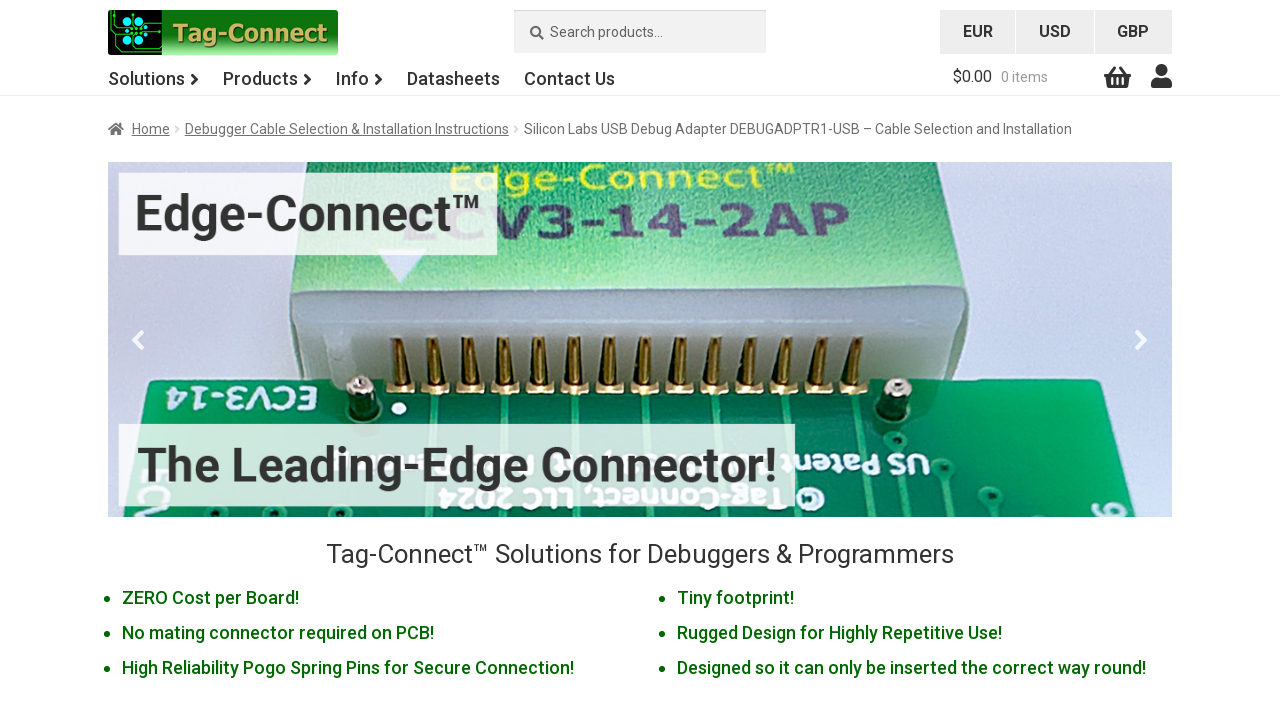

--- FILE ---
content_type: text/html; charset=UTF-8
request_url: https://www.tag-connect.com/debugger-cable-selection-installation-instructions/sl-usb-debugger
body_size: 30392
content:
<!doctype html>
<html lang="en-US">
<head>
<meta charset="UTF-8">
<meta name="viewport" content="width=device-width, initial-scale=1, maximum-scale=2.0">
<link rel="profile" href="https://gmpg.org/xfn/11">
<link rel="pingback" href="https://www.tag-connect.com/xmlrpc.php">
<link rel="apple-touch-icon" sizes="114x114" href="/apple-touch-icon.png">
<link rel="icon" type="image/png" sizes="32x32" href="/favicon-32x32.png">
<link rel="icon" type="image/png" sizes="16x16" href="/favicon-16x16.png">
<link rel="manifest" href="/site.webmanifest">
<link rel="mask-icon" href="/safari-pinned-tab.svg" color="#5bbad5">
<meta name="msapplication-TileColor" content="#da532c">
<meta name="theme-color" content="#ffffff">
<link rel="dns-prefetch" href="//cdn.hu-manity.co" />
		<!-- Cookie Compliance -->
		<script type="d8e098d84948f7e96bba39b2-text/javascript">var huOptions = {"appID":"wwwtag-connectcom-2862d92","currentLanguage":"en","blocking":true,"globalCookie":false,"isAdmin":false,"privacyConsent":true,"forms":[],"customProviders":[],"customPatterns":[],"googleConsentDefault":{"ad_storage":4,"analytics_storage":2,"functionality_storage":3,"personalization_storage":3,"security_storage":3,"ad_personalization":4,"ad_user_data":4}};</script>
		<script type="d8e098d84948f7e96bba39b2-text/javascript" src="https://cdn.hu-manity.co/hu-banner.min.js"></script><meta name='robots' content='index, follow, max-image-preview:large, max-snippet:-1, max-video-preview:-1' />

	<!-- This site is optimized with the Yoast SEO plugin v26.7 - https://yoast.com/wordpress/plugins/seo/ -->
	<title>Silicon Labs USB Debug Adapter cables - tiny footprint | Tag-Connect</title>
	<meta name="description" content="Silicon Labs USB Debug Adapter Debug/Programming cables. Save cost &amp; space on every target board. Buy online." />
	<link rel="canonical" href="https://www.tag-connect.com/debugger-cable-selection-installation-instructions/sl-usb-debugger" />
	<meta property="og:locale" content="en_US" />
	<meta property="og:type" content="article" />
	<meta property="og:title" content="Silicon Labs USB Debug Adapter cables - tiny footprint | Tag-Connect" />
	<meta property="og:description" content="Silicon Labs USB Debug Adapter Debug/Programming cables. Save cost &amp; space on every target board. Buy online." />
	<meta property="og:url" content="https://www.tag-connect.com/debugger-cable-selection-installation-instructions/sl-usb-debugger" />
	<meta property="og:site_name" content="Tag-Connect" />
	<meta property="article:modified_time" content="2025-08-13T16:42:49+00:00" />
	<meta property="og:image" content="https://www.tag-connect.com/wp-content/uploads/2022/03/silicon-labs-usb-debugger-with-tag-connect-programming-cable-500w.jpg" />
	<meta property="og:image:width" content="500" />
	<meta property="og:image:height" content="463" />
	<meta property="og:image:type" content="image/jpeg" />
	<meta name="twitter:card" content="summary_large_image" />
	<meta name="twitter:label1" content="Est. reading time" />
	<meta name="twitter:data1" content="3 minutes" />
	<script type="application/ld+json" class="yoast-schema-graph">{"@context":"https://schema.org","@graph":[{"@type":"WebPage","@id":"https://www.tag-connect.com/debugger-cable-selection-installation-instructions/sl-usb-debugger","url":"https://www.tag-connect.com/debugger-cable-selection-installation-instructions/sl-usb-debugger","name":"Silicon Labs USB Debug Adapter cables - tiny footprint | Tag-Connect","isPartOf":{"@id":"https://www.tag-connect.com/#website"},"primaryImageOfPage":{"@id":"https://www.tag-connect.com/debugger-cable-selection-installation-instructions/sl-usb-debugger#primaryimage"},"image":{"@id":"https://www.tag-connect.com/debugger-cable-selection-installation-instructions/sl-usb-debugger#primaryimage"},"thumbnailUrl":"https://www.tag-connect.com/wp-content/uploads/2022/03/silicon-labs-usb-debugger-with-tag-connect-programming-cable-500w.jpg","datePublished":"2022-03-15T18:00:14+00:00","dateModified":"2025-08-13T16:42:49+00:00","description":"Silicon Labs USB Debug Adapter Debug/Programming cables. Save cost & space on every target board. Buy online.","breadcrumb":{"@id":"https://www.tag-connect.com/debugger-cable-selection-installation-instructions/sl-usb-debugger#breadcrumb"},"inLanguage":"en-US","potentialAction":[{"@type":"ReadAction","target":["https://www.tag-connect.com/debugger-cable-selection-installation-instructions/sl-usb-debugger"]}]},{"@type":"ImageObject","inLanguage":"en-US","@id":"https://www.tag-connect.com/debugger-cable-selection-installation-instructions/sl-usb-debugger#primaryimage","url":"https://www.tag-connect.com/wp-content/uploads/2022/03/silicon-labs-usb-debugger-with-tag-connect-programming-cable-500w.jpg","contentUrl":"https://www.tag-connect.com/wp-content/uploads/2022/03/silicon-labs-usb-debugger-with-tag-connect-programming-cable-500w.jpg","width":500,"height":463,"caption":"Silicon Labs USB Debug adapter with Tag-Connect programming cable"},{"@type":"BreadcrumbList","@id":"https://www.tag-connect.com/debugger-cable-selection-installation-instructions/sl-usb-debugger#breadcrumb","itemListElement":[{"@type":"ListItem","position":1,"name":"Home","item":"https://www.tag-connect.com/"},{"@type":"ListItem","position":2,"name":"Debugger Cable Selection &#038; Installation Instructions","item":"https://www.tag-connect.com/debugger-cable-selection-installation-instructions"},{"@type":"ListItem","position":3,"name":"Silicon Labs USB Debug Adapter DEBUGADPTR1-USB &#8211; Cable Selection and Installation"}]},{"@type":"WebSite","@id":"https://www.tag-connect.com/#website","url":"https://www.tag-connect.com/","name":"Tag-Connect","description":"","potentialAction":[{"@type":"SearchAction","target":{"@type":"EntryPoint","urlTemplate":"https://www.tag-connect.com/?s={search_term_string}"},"query-input":{"@type":"PropertyValueSpecification","valueRequired":true,"valueName":"search_term_string"}}],"inLanguage":"en-US"}]}</script>
	<!-- / Yoast SEO plugin. -->


<link rel='dns-prefetch' href='//fonts.googleapis.com' />
<link rel="alternate" type="application/rss+xml" title="Tag-Connect &raquo; Feed" href="https://www.tag-connect.com/feed" />
<link rel="alternate" type="application/rss+xml" title="Tag-Connect &raquo; Comments Feed" href="https://www.tag-connect.com/comments/feed" />
<link rel="alternate" title="oEmbed (JSON)" type="application/json+oembed" href="https://www.tag-connect.com/wp-json/oembed/1.0/embed?url=https%3A%2F%2Fwww.tag-connect.com%2Fdebugger-cable-selection-installation-instructions%2Fsl-usb-debugger" />
<link rel="alternate" title="oEmbed (XML)" type="text/xml+oembed" href="https://www.tag-connect.com/wp-json/oembed/1.0/embed?url=https%3A%2F%2Fwww.tag-connect.com%2Fdebugger-cable-selection-installation-instructions%2Fsl-usb-debugger&#038;format=xml" />
<style id='wp-img-auto-sizes-contain-inline-css' type='text/css'>
img:is([sizes=auto i],[sizes^="auto," i]){contain-intrinsic-size:3000px 1500px}
/*# sourceURL=wp-img-auto-sizes-contain-inline-css */
</style>
<link rel='stylesheet' id='wc-authorize-net-cim-credit-card-checkout-block-css' href='https://www.tag-connect.com/wp-content/plugins/woocommerce-gateway-authorize-net-cim/assets/css/blocks/wc-authorize-net-cim-checkout-block.css?ver=3.10.14' type='text/css' media='all' />
<link rel='stylesheet' id='wc-authorize-net-cim-echeck-checkout-block-css' href='https://www.tag-connect.com/wp-content/plugins/woocommerce-gateway-authorize-net-cim/assets/css/blocks/wc-authorize-net-cim-checkout-block.css?ver=3.10.14' type='text/css' media='all' />
<link rel='stylesheet' id='wc-vat-compliance-style-css' href='https://www.tag-connect.com/wp-content/plugins/woocommerce-eu-vat-compliance-premium/build/style-vat-number-block.css?ver=1.36.3' type='text/css' media='all' />
<link rel='stylesheet' id='colorbox-css' href='https://www.tag-connect.com/wp-content/plugins/wp-colorbox/example5/colorbox.css?ver=6.9' type='text/css' media='all' />
<link rel='stylesheet' id='wp-block-library-css' href='https://www.tag-connect.com/wp-includes/css/dist/block-library/style.min.css?ver=6.9' type='text/css' media='all' />
<link rel='stylesheet' id='wc-blocks-style-css' href='https://www.tag-connect.com/wp-content/plugins/woocommerce/assets/client/blocks/wc-blocks.css?ver=wc-10.4.3' type='text/css' media='all' />
<style id='global-styles-inline-css' type='text/css'>
:root{--wp--preset--aspect-ratio--square: 1;--wp--preset--aspect-ratio--4-3: 4/3;--wp--preset--aspect-ratio--3-4: 3/4;--wp--preset--aspect-ratio--3-2: 3/2;--wp--preset--aspect-ratio--2-3: 2/3;--wp--preset--aspect-ratio--16-9: 16/9;--wp--preset--aspect-ratio--9-16: 9/16;--wp--preset--color--black: #000000;--wp--preset--color--cyan-bluish-gray: #abb8c3;--wp--preset--color--white: #ffffff;--wp--preset--color--pale-pink: #f78da7;--wp--preset--color--vivid-red: #cf2e2e;--wp--preset--color--luminous-vivid-orange: #ff6900;--wp--preset--color--luminous-vivid-amber: #fcb900;--wp--preset--color--light-green-cyan: #7bdcb5;--wp--preset--color--vivid-green-cyan: #00d084;--wp--preset--color--pale-cyan-blue: #8ed1fc;--wp--preset--color--vivid-cyan-blue: #0693e3;--wp--preset--color--vivid-purple: #9b51e0;--wp--preset--gradient--vivid-cyan-blue-to-vivid-purple: linear-gradient(135deg,rgb(6,147,227) 0%,rgb(155,81,224) 100%);--wp--preset--gradient--light-green-cyan-to-vivid-green-cyan: linear-gradient(135deg,rgb(122,220,180) 0%,rgb(0,208,130) 100%);--wp--preset--gradient--luminous-vivid-amber-to-luminous-vivid-orange: linear-gradient(135deg,rgb(252,185,0) 0%,rgb(255,105,0) 100%);--wp--preset--gradient--luminous-vivid-orange-to-vivid-red: linear-gradient(135deg,rgb(255,105,0) 0%,rgb(207,46,46) 100%);--wp--preset--gradient--very-light-gray-to-cyan-bluish-gray: linear-gradient(135deg,rgb(238,238,238) 0%,rgb(169,184,195) 100%);--wp--preset--gradient--cool-to-warm-spectrum: linear-gradient(135deg,rgb(74,234,220) 0%,rgb(151,120,209) 20%,rgb(207,42,186) 40%,rgb(238,44,130) 60%,rgb(251,105,98) 80%,rgb(254,248,76) 100%);--wp--preset--gradient--blush-light-purple: linear-gradient(135deg,rgb(255,206,236) 0%,rgb(152,150,240) 100%);--wp--preset--gradient--blush-bordeaux: linear-gradient(135deg,rgb(254,205,165) 0%,rgb(254,45,45) 50%,rgb(107,0,62) 100%);--wp--preset--gradient--luminous-dusk: linear-gradient(135deg,rgb(255,203,112) 0%,rgb(199,81,192) 50%,rgb(65,88,208) 100%);--wp--preset--gradient--pale-ocean: linear-gradient(135deg,rgb(255,245,203) 0%,rgb(182,227,212) 50%,rgb(51,167,181) 100%);--wp--preset--gradient--electric-grass: linear-gradient(135deg,rgb(202,248,128) 0%,rgb(113,206,126) 100%);--wp--preset--gradient--midnight: linear-gradient(135deg,rgb(2,3,129) 0%,rgb(40,116,252) 100%);--wp--preset--font-size--small: 14px;--wp--preset--font-size--medium: 23px;--wp--preset--font-size--large: 26px;--wp--preset--font-size--x-large: 42px;--wp--preset--font-size--normal: 16px;--wp--preset--font-size--huge: 37px;--wp--preset--spacing--20: 0.44rem;--wp--preset--spacing--30: 0.67rem;--wp--preset--spacing--40: 1rem;--wp--preset--spacing--50: 1.5rem;--wp--preset--spacing--60: 2.25rem;--wp--preset--spacing--70: 3.38rem;--wp--preset--spacing--80: 5.06rem;--wp--preset--shadow--natural: 6px 6px 9px rgba(0, 0, 0, 0.2);--wp--preset--shadow--deep: 12px 12px 50px rgba(0, 0, 0, 0.4);--wp--preset--shadow--sharp: 6px 6px 0px rgba(0, 0, 0, 0.2);--wp--preset--shadow--outlined: 6px 6px 0px -3px rgb(255, 255, 255), 6px 6px rgb(0, 0, 0);--wp--preset--shadow--crisp: 6px 6px 0px rgb(0, 0, 0);}:where(.is-layout-flex){gap: 0.5em;}:where(.is-layout-grid){gap: 0.5em;}body .is-layout-flex{display: flex;}.is-layout-flex{flex-wrap: wrap;align-items: center;}.is-layout-flex > :is(*, div){margin: 0;}body .is-layout-grid{display: grid;}.is-layout-grid > :is(*, div){margin: 0;}:where(.wp-block-columns.is-layout-flex){gap: 2em;}:where(.wp-block-columns.is-layout-grid){gap: 2em;}:where(.wp-block-post-template.is-layout-flex){gap: 1.25em;}:where(.wp-block-post-template.is-layout-grid){gap: 1.25em;}.has-black-color{color: var(--wp--preset--color--black) !important;}.has-cyan-bluish-gray-color{color: var(--wp--preset--color--cyan-bluish-gray) !important;}.has-white-color{color: var(--wp--preset--color--white) !important;}.has-pale-pink-color{color: var(--wp--preset--color--pale-pink) !important;}.has-vivid-red-color{color: var(--wp--preset--color--vivid-red) !important;}.has-luminous-vivid-orange-color{color: var(--wp--preset--color--luminous-vivid-orange) !important;}.has-luminous-vivid-amber-color{color: var(--wp--preset--color--luminous-vivid-amber) !important;}.has-light-green-cyan-color{color: var(--wp--preset--color--light-green-cyan) !important;}.has-vivid-green-cyan-color{color: var(--wp--preset--color--vivid-green-cyan) !important;}.has-pale-cyan-blue-color{color: var(--wp--preset--color--pale-cyan-blue) !important;}.has-vivid-cyan-blue-color{color: var(--wp--preset--color--vivid-cyan-blue) !important;}.has-vivid-purple-color{color: var(--wp--preset--color--vivid-purple) !important;}.has-black-background-color{background-color: var(--wp--preset--color--black) !important;}.has-cyan-bluish-gray-background-color{background-color: var(--wp--preset--color--cyan-bluish-gray) !important;}.has-white-background-color{background-color: var(--wp--preset--color--white) !important;}.has-pale-pink-background-color{background-color: var(--wp--preset--color--pale-pink) !important;}.has-vivid-red-background-color{background-color: var(--wp--preset--color--vivid-red) !important;}.has-luminous-vivid-orange-background-color{background-color: var(--wp--preset--color--luminous-vivid-orange) !important;}.has-luminous-vivid-amber-background-color{background-color: var(--wp--preset--color--luminous-vivid-amber) !important;}.has-light-green-cyan-background-color{background-color: var(--wp--preset--color--light-green-cyan) !important;}.has-vivid-green-cyan-background-color{background-color: var(--wp--preset--color--vivid-green-cyan) !important;}.has-pale-cyan-blue-background-color{background-color: var(--wp--preset--color--pale-cyan-blue) !important;}.has-vivid-cyan-blue-background-color{background-color: var(--wp--preset--color--vivid-cyan-blue) !important;}.has-vivid-purple-background-color{background-color: var(--wp--preset--color--vivid-purple) !important;}.has-black-border-color{border-color: var(--wp--preset--color--black) !important;}.has-cyan-bluish-gray-border-color{border-color: var(--wp--preset--color--cyan-bluish-gray) !important;}.has-white-border-color{border-color: var(--wp--preset--color--white) !important;}.has-pale-pink-border-color{border-color: var(--wp--preset--color--pale-pink) !important;}.has-vivid-red-border-color{border-color: var(--wp--preset--color--vivid-red) !important;}.has-luminous-vivid-orange-border-color{border-color: var(--wp--preset--color--luminous-vivid-orange) !important;}.has-luminous-vivid-amber-border-color{border-color: var(--wp--preset--color--luminous-vivid-amber) !important;}.has-light-green-cyan-border-color{border-color: var(--wp--preset--color--light-green-cyan) !important;}.has-vivid-green-cyan-border-color{border-color: var(--wp--preset--color--vivid-green-cyan) !important;}.has-pale-cyan-blue-border-color{border-color: var(--wp--preset--color--pale-cyan-blue) !important;}.has-vivid-cyan-blue-border-color{border-color: var(--wp--preset--color--vivid-cyan-blue) !important;}.has-vivid-purple-border-color{border-color: var(--wp--preset--color--vivid-purple) !important;}.has-vivid-cyan-blue-to-vivid-purple-gradient-background{background: var(--wp--preset--gradient--vivid-cyan-blue-to-vivid-purple) !important;}.has-light-green-cyan-to-vivid-green-cyan-gradient-background{background: var(--wp--preset--gradient--light-green-cyan-to-vivid-green-cyan) !important;}.has-luminous-vivid-amber-to-luminous-vivid-orange-gradient-background{background: var(--wp--preset--gradient--luminous-vivid-amber-to-luminous-vivid-orange) !important;}.has-luminous-vivid-orange-to-vivid-red-gradient-background{background: var(--wp--preset--gradient--luminous-vivid-orange-to-vivid-red) !important;}.has-very-light-gray-to-cyan-bluish-gray-gradient-background{background: var(--wp--preset--gradient--very-light-gray-to-cyan-bluish-gray) !important;}.has-cool-to-warm-spectrum-gradient-background{background: var(--wp--preset--gradient--cool-to-warm-spectrum) !important;}.has-blush-light-purple-gradient-background{background: var(--wp--preset--gradient--blush-light-purple) !important;}.has-blush-bordeaux-gradient-background{background: var(--wp--preset--gradient--blush-bordeaux) !important;}.has-luminous-dusk-gradient-background{background: var(--wp--preset--gradient--luminous-dusk) !important;}.has-pale-ocean-gradient-background{background: var(--wp--preset--gradient--pale-ocean) !important;}.has-electric-grass-gradient-background{background: var(--wp--preset--gradient--electric-grass) !important;}.has-midnight-gradient-background{background: var(--wp--preset--gradient--midnight) !important;}.has-small-font-size{font-size: var(--wp--preset--font-size--small) !important;}.has-medium-font-size{font-size: var(--wp--preset--font-size--medium) !important;}.has-large-font-size{font-size: var(--wp--preset--font-size--large) !important;}.has-x-large-font-size{font-size: var(--wp--preset--font-size--x-large) !important;}
/*# sourceURL=global-styles-inline-css */
</style>

<style id='classic-theme-styles-inline-css' type='text/css'>
/*! This file is auto-generated */
.wp-block-button__link{color:#fff;background-color:#32373c;border-radius:9999px;box-shadow:none;text-decoration:none;padding:calc(.667em + 2px) calc(1.333em + 2px);font-size:1.125em}.wp-block-file__button{background:#32373c;color:#fff;text-decoration:none}
/*# sourceURL=/wp-includes/css/classic-themes.min.css */
</style>
<link rel='stylesheet' id='wp-components-css' href='https://www.tag-connect.com/wp-includes/css/dist/components/style.min.css?ver=6.9' type='text/css' media='all' />
<link rel='stylesheet' id='wp-preferences-css' href='https://www.tag-connect.com/wp-includes/css/dist/preferences/style.min.css?ver=6.9' type='text/css' media='all' />
<link rel='stylesheet' id='wp-block-editor-css' href='https://www.tag-connect.com/wp-includes/css/dist/block-editor/style.min.css?ver=6.9' type='text/css' media='all' />
<link rel='stylesheet' id='popup-maker-block-library-style-css' href='https://www.tag-connect.com/wp-content/plugins/popup-maker/dist/packages/block-library-style.css?ver=dbea705cfafe089d65f1' type='text/css' media='all' />
<link rel='stylesheet' id='storefront-gutenberg-blocks-css' href='https://www.tag-connect.com/wp-content/themes/storefront/assets/css/base/gutenberg-blocks.css?ver=2.5.5' type='text/css' media='all' />
<style id='storefront-gutenberg-blocks-inline-css' type='text/css'>

				.wp-block-button__link:not(.has-text-color) {
					color: #333333;
				}

				.wp-block-button__link:not(.has-text-color):hover,
				.wp-block-button__link:not(.has-text-color):focus,
				.wp-block-button__link:not(.has-text-color):active {
					color: #333333;
				}

				.wp-block-button__link:not(.has-background) {
					background-color: #eeeeee;
				}

				.wp-block-button__link:not(.has-background):hover,
				.wp-block-button__link:not(.has-background):focus,
				.wp-block-button__link:not(.has-background):active {
					border-color: #d5d5d5;
					background-color: #d5d5d5;
				}

				.wp-block-quote footer,
				.wp-block-quote cite,
				.wp-block-quote__citation {
					color: #6d6d6d;
				}

				.wp-block-pullquote cite,
				.wp-block-pullquote footer,
				.wp-block-pullquote__citation {
					color: #6d6d6d;
				}

				.wp-block-image figcaption {
					color: #6d6d6d;
				}

				.wp-block-separator.is-style-dots::before {
					color: #333333;
				}

				.wp-block-file a.wp-block-file__button {
					color: #333333;
					background-color: #eeeeee;
					border-color: #eeeeee;
				}

				.wp-block-file a.wp-block-file__button:hover,
				.wp-block-file a.wp-block-file__button:focus,
				.wp-block-file a.wp-block-file__button:active {
					color: #333333;
					background-color: #d5d5d5;
				}

				.wp-block-code,
				.wp-block-preformatted pre {
					color: #6d6d6d;
				}

				.wp-block-table:not( .has-background ):not( .is-style-stripes ) tbody tr:nth-child(2n) td {
					background-color: #fdfdfd;
				}

				.wp-block-cover .wp-block-cover__inner-container h1,
				.wp-block-cover .wp-block-cover__inner-container h2,
				.wp-block-cover .wp-block-cover__inner-container h3,
				.wp-block-cover .wp-block-cover__inner-container h4,
				.wp-block-cover .wp-block-cover__inner-container h5,
				.wp-block-cover .wp-block-cover__inner-container h6 {
					color: #000000;
				}
			
/*# sourceURL=storefront-gutenberg-blocks-inline-css */
</style>
<link rel='stylesheet' id='bsk-pdf-manager-pro-css-css' href='https://www.tag-connect.com/wp-content/plugins/bsk-pdf-manager/css/bsk-pdf-manager-pro.css?ver=1768142693' type='text/css' media='all' />
<link rel='stylesheet' id='woo-custom-related-products-css' href='https://www.tag-connect.com/wp-content/plugins/woo-custom-related-products/public/css/woo-custom-related-products-public.css' type='text/css' media='all' />
<link rel='stylesheet' id='shipperhq_styles-css' href='https://www.tag-connect.com/wp-content/plugins/woo-shipperhq/assets/css/shipperhq-styles.css?ver=1.9.0' type='text/css' media='all' />
<link rel='stylesheet' id='wc-aelia-cs-frontend-css' href='https://www.tag-connect.com/wp-content/plugins/woocommerce-aelia-currencyswitcher/src/design/css/frontend.css?ver=5.2.11.250714' type='text/css' media='all' />
<link rel='stylesheet' id='woof-css' href='https://www.tag-connect.com/wp-content/plugins/woocommerce-products-filter/css/front.css?ver=1.3.7.4' type='text/css' media='all' />
<style id='woof-inline-css' type='text/css'>

.woof_products_top_panel li span, .woof_products_top_panel2 li span{background: url(https://www.tag-connect.com/wp-content/plugins/woocommerce-products-filter/img/delete.png);background-size: 14px 14px;background-repeat: no-repeat;background-position: right;}
.woof_edit_view{
                    display: none;
                }

/*# sourceURL=woof-inline-css */
</style>
<link rel='stylesheet' id='chosen-drop-down-css' href='https://www.tag-connect.com/wp-content/plugins/woocommerce-products-filter/js/chosen/chosen.min.css?ver=1.3.7.4' type='text/css' media='all' />
<link rel='stylesheet' id='icheck-jquery-color-flat-css' href='https://www.tag-connect.com/wp-content/plugins/woocommerce-products-filter/js/icheck/skins/flat/_all.css?ver=1.3.7.4' type='text/css' media='all' />
<link rel='stylesheet' id='icheck-jquery-color-square-css' href='https://www.tag-connect.com/wp-content/plugins/woocommerce-products-filter/js/icheck/skins/square/_all.css?ver=1.3.7.4' type='text/css' media='all' />
<link rel='stylesheet' id='icheck-jquery-color-minimal-css' href='https://www.tag-connect.com/wp-content/plugins/woocommerce-products-filter/js/icheck/skins/minimal/_all.css?ver=1.3.7.4' type='text/css' media='all' />
<link rel='stylesheet' id='woof_by_author_html_items-css' href='https://www.tag-connect.com/wp-content/plugins/woocommerce-products-filter/ext/by_author/css/by_author.css?ver=1.3.7.4' type='text/css' media='all' />
<link rel='stylesheet' id='woof_by_instock_html_items-css' href='https://www.tag-connect.com/wp-content/plugins/woocommerce-products-filter/ext/by_instock/css/by_instock.css?ver=1.3.7.4' type='text/css' media='all' />
<link rel='stylesheet' id='woof_by_onsales_html_items-css' href='https://www.tag-connect.com/wp-content/plugins/woocommerce-products-filter/ext/by_onsales/css/by_onsales.css?ver=1.3.7.4' type='text/css' media='all' />
<link rel='stylesheet' id='woof_by_text_html_items-css' href='https://www.tag-connect.com/wp-content/plugins/woocommerce-products-filter/ext/by_text/assets/css/front.css?ver=1.3.7.4' type='text/css' media='all' />
<link rel='stylesheet' id='woof_label_html_items-css' href='https://www.tag-connect.com/wp-content/plugins/woocommerce-products-filter/ext/label/css/html_types/label.css?ver=1.3.7.4' type='text/css' media='all' />
<link rel='stylesheet' id='woof_select_radio_check_html_items-css' href='https://www.tag-connect.com/wp-content/plugins/woocommerce-products-filter/ext/select_radio_check/css/html_types/select_radio_check.css?ver=1.3.7.4' type='text/css' media='all' />
<link rel='stylesheet' id='woof_sd_html_items_checkbox-css' href='https://www.tag-connect.com/wp-content/plugins/woocommerce-products-filter/ext/smart_designer/css/elements/checkbox.css?ver=1.3.7.4' type='text/css' media='all' />
<link rel='stylesheet' id='woof_sd_html_items_radio-css' href='https://www.tag-connect.com/wp-content/plugins/woocommerce-products-filter/ext/smart_designer/css/elements/radio.css?ver=1.3.7.4' type='text/css' media='all' />
<link rel='stylesheet' id='woof_sd_html_items_switcher-css' href='https://www.tag-connect.com/wp-content/plugins/woocommerce-products-filter/ext/smart_designer/css/elements/switcher.css?ver=1.3.7.4' type='text/css' media='all' />
<link rel='stylesheet' id='woof_sd_html_items_color-css' href='https://www.tag-connect.com/wp-content/plugins/woocommerce-products-filter/ext/smart_designer/css/elements/color.css?ver=1.3.7.4' type='text/css' media='all' />
<link rel='stylesheet' id='woof_sd_html_items_tooltip-css' href='https://www.tag-connect.com/wp-content/plugins/woocommerce-products-filter/ext/smart_designer/css/tooltip.css?ver=1.3.7.4' type='text/css' media='all' />
<link rel='stylesheet' id='woof_sd_html_items_front-css' href='https://www.tag-connect.com/wp-content/plugins/woocommerce-products-filter/ext/smart_designer/css/front.css?ver=1.3.7.4' type='text/css' media='all' />
<link rel='stylesheet' id='woof-switcher23-css' href='https://www.tag-connect.com/wp-content/plugins/woocommerce-products-filter/css/switcher.css?ver=1.3.7.4' type='text/css' media='all' />
<style id='woocommerce-inline-inline-css' type='text/css'>
.woocommerce form .form-row .required { visibility: visible; }
/*# sourceURL=woocommerce-inline-inline-css */
</style>
<link rel='stylesheet' id='storefront-style-css' href='https://www.tag-connect.com/wp-content/themes/storefront/style.css?ver=2.5.5' type='text/css' media='all' />
<style id='storefront-style-inline-css' type='text/css'>

			.main-navigation ul li a,
			.site-title a,
			ul.menu li a,
			.site-branding h1 a,
			.site-footer .storefront-handheld-footer-bar a:not(.button),
			button.menu-toggle,
			button.menu-toggle:hover,
			.handheld-navigation .dropdown-toggle {
				color: #333333;
			}

			button.menu-toggle,
			button.menu-toggle:hover {
				border-color: #333333;
			}

			.main-navigation ul li a:hover,
			.main-navigation ul li:hover > a,
			.site-title a:hover,
			.site-header ul.menu li.current-menu-item > a {
				color: #747474;
			}

			table:not( .has-background ) th {
				background-color: #f8f8f8;
			}

			table:not( .has-background ) tbody td {
				background-color: #fdfdfd;
			}

			table:not( .has-background ) tbody tr:nth-child(2n) td,
			fieldset,
			fieldset legend {
				background-color: #fbfbfb;
			}

			.site-header,
			.secondary-navigation ul ul,
			.main-navigation ul.menu > li.menu-item-has-children:after,
			.secondary-navigation ul.menu ul,
			.storefront-handheld-footer-bar,
			.storefront-handheld-footer-bar ul li > a,
			.storefront-handheld-footer-bar ul li.search .site-search,
			button.menu-toggle,
			button.menu-toggle:hover {
				background-color: #ffffff;
			}

			p.site-description,
			.site-header,
			.storefront-handheld-footer-bar {
				color: #404040;
			}

			button.menu-toggle:after,
			button.menu-toggle:before,
			button.menu-toggle span:before {
				background-color: #333333;
			}

			h1, h2, h3, h4, h5, h6, .wc-block-grid__product-title {
				color: #333333;
			}

			.widget h1 {
				border-bottom-color: #333333;
			}

			body,
			.secondary-navigation a {
				color: #6d6d6d;
			}

			.widget-area .widget a,
			.hentry .entry-header .posted-on a,
			.hentry .entry-header .post-author a,
			.hentry .entry-header .post-comments a,
			.hentry .entry-header .byline a {
				color: #727272;
			}

			a {
				color: #96588a;
			}

			a:focus,
			button:focus,
			.button.alt:focus,
			input:focus,
			textarea:focus,
			input[type="button"]:focus,
			input[type="reset"]:focus,
			input[type="submit"]:focus,
			input[type="email"]:focus,
			input[type="tel"]:focus,
			input[type="url"]:focus,
			input[type="password"]:focus,
			input[type="search"]:focus {
				outline-color: #96588a;
			}

			button, input[type="button"], input[type="reset"], input[type="submit"], .button, .widget a.button {
				background-color: #eeeeee;
				border-color: #eeeeee;
				color: #333333;
			}

			button:hover, input[type="button"]:hover, input[type="reset"]:hover, input[type="submit"]:hover, .button:hover, .widget a.button:hover {
				background-color: #d5d5d5;
				border-color: #d5d5d5;
				color: #333333;
			}

			button.alt, input[type="button"].alt, input[type="reset"].alt, input[type="submit"].alt, .button.alt, .widget-area .widget a.button.alt {
				background-color: #333333;
				border-color: #333333;
				color: #ffffff;
			}

			button.alt:hover, input[type="button"].alt:hover, input[type="reset"].alt:hover, input[type="submit"].alt:hover, .button.alt:hover, .widget-area .widget a.button.alt:hover {
				background-color: #1a1a1a;
				border-color: #1a1a1a;
				color: #ffffff;
			}

			.pagination .page-numbers li .page-numbers.current {
				background-color: #e6e6e6;
				color: #636363;
			}

			#comments .comment-list .comment-content .comment-text {
				background-color: #f8f8f8;
			}

			.site-footer {
				background-color: #f0f0f0;
				color: #6d6d6d;
			}

			.site-footer a:not(.button):not(.components-button) {
				color: #333333;
			}

			.site-footer h1, .site-footer h2, .site-footer h3, .site-footer h4, .site-footer h5, .site-footer h6, .site-footer .widget .widget-title, .site-footer .widget .widgettitle {
				color: #333333;
			}

			.page-template-template-homepage.has-post-thumbnail .type-page.has-post-thumbnail .entry-title {
				color: #000000;
			}

			.page-template-template-homepage.has-post-thumbnail .type-page.has-post-thumbnail .entry-content {
				color: #000000;
			}

			@media screen and ( min-width: 768px ) {
				.secondary-navigation ul.menu a:hover {
					color: #595959;
				}

				.secondary-navigation ul.menu a {
					color: #404040;
				}

				.main-navigation ul.menu ul.sub-menu,
				.main-navigation ul.nav-menu ul.children {
					background-color: #f0f0f0;
				}

				.site-header {
					border-bottom-color: #f0f0f0;
				}
			}
/*# sourceURL=storefront-style-inline-css */
</style>
<link rel='stylesheet' id='storefront-icons-css' href='https://www.tag-connect.com/wp-content/themes/storefront/assets/css/base/icons.css?ver=2.5.5' type='text/css' media='all' />
<link rel='stylesheet' id='storefront-fonts-css' href='https://fonts.googleapis.com/css?family=Roboto:400,400i,500,500i,700,700i&#038;subset=latin%2Clatin-ext' type='text/css' media='all' />
<link rel='stylesheet' id='sv-wc-payment-gateway-payment-form-v5_15_12-css' href='https://www.tag-connect.com/wp-content/plugins/woocommerce-gateway-authorize-net-cim/vendor/skyverge/wc-plugin-framework/woocommerce/payment-gateway/assets/css/frontend/sv-wc-payment-gateway-payment-form.min.css?ver=5.15.12' type='text/css' media='all' />
<link rel='stylesheet' id='wc-pb-checkout-blocks-css' href='https://www.tag-connect.com/wp-content/plugins/woocommerce-product-bundles/assets/css/frontend/checkout-blocks.css?ver=8.5.5' type='text/css' media='all' />
<link rel='stylesheet' id='storefront-woocommerce-style-css' href='https://www.tag-connect.com/wp-content/themes/storefront/assets/css/woocommerce/woocommerce.css?ver=2.5.5' type='text/css' media='all' />
<style id='storefront-woocommerce-style-inline-css' type='text/css'>

			a.cart-contents,
			.site-header-cart .widget_shopping_cart a {
				color: #333333;
			}

			a.cart-contents:hover,
			.site-header-cart .widget_shopping_cart a:hover,
			.site-header-cart:hover > li > a {
				color: #747474;
			}

			table.cart td.product-remove,
			table.cart td.actions {
				border-top-color: #ffffff;
			}

			.storefront-handheld-footer-bar ul li.cart .count {
				background-color: #333333;
				color: #ffffff;
				border-color: #ffffff;
			}

			.woocommerce-tabs ul.tabs li.active a,
			ul.products li.product .price,
			.onsale,
			.wc-block-grid__product-onsale,
			.widget_search form:before,
			.widget_product_search form:before {
				color: #6d6d6d;
			}

			.woocommerce-breadcrumb a,
			a.woocommerce-review-link,
			.product_meta a {
				color: #727272;
			}

			.wc-block-grid__product-onsale,
			.onsale {
				border-color: #6d6d6d;
			}

			.star-rating span:before,
			.quantity .plus, .quantity .minus,
			p.stars a:hover:after,
			p.stars a:after,
			.star-rating span:before,
			#payment .payment_methods li input[type=radio]:first-child:checked+label:before {
				color: #96588a;
			}

			.widget_price_filter .ui-slider .ui-slider-range,
			.widget_price_filter .ui-slider .ui-slider-handle {
				background-color: #96588a;
			}

			.order_details {
				background-color: #f8f8f8;
			}

			.order_details > li {
				border-bottom: 1px dotted #e3e3e3;
			}

			.order_details:before,
			.order_details:after {
				background: -webkit-linear-gradient(transparent 0,transparent 0),-webkit-linear-gradient(135deg,#f8f8f8 33.33%,transparent 33.33%),-webkit-linear-gradient(45deg,#f8f8f8 33.33%,transparent 33.33%)
			}

			#order_review {
				background-color: #ffffff;
			}

			#payment .payment_methods > li .payment_box,
			#payment .place-order {
				background-color: #fafafa;
			}

			#payment .payment_methods > li:not(.woocommerce-notice) {
				background-color: #f5f5f5;
			}

			#payment .payment_methods > li:not(.woocommerce-notice):hover {
				background-color: #f0f0f0;
			}

			.woocommerce-pagination .page-numbers li .page-numbers.current {
				background-color: #e6e6e6;
				color: #636363;
			}

			.wc-block-grid__product-onsale,
			.onsale,
			.woocommerce-pagination .page-numbers li .page-numbers:not(.current) {
				color: #6d6d6d;
			}

			p.stars a:before,
			p.stars a:hover~a:before,
			p.stars.selected a.active~a:before {
				color: #6d6d6d;
			}

			p.stars.selected a.active:before,
			p.stars:hover a:before,
			p.stars.selected a:not(.active):before,
			p.stars.selected a.active:before {
				color: #96588a;
			}

			.single-product div.product .woocommerce-product-gallery .woocommerce-product-gallery__trigger {
				background-color: #eeeeee;
				color: #333333;
			}

			.single-product div.product .woocommerce-product-gallery .woocommerce-product-gallery__trigger:hover {
				background-color: #d5d5d5;
				border-color: #d5d5d5;
				color: #333333;
			}

			.button.added_to_cart:focus,
			.button.wc-forward:focus {
				outline-color: #96588a;
			}

			.added_to_cart,
			.site-header-cart .widget_shopping_cart a.button,
			.wc-block-grid__products .wc-block-grid__product .wp-block-button__link {
				background-color: #eeeeee;
				border-color: #eeeeee;
				color: #333333;
			}

			.added_to_cart:hover,
			.site-header-cart .widget_shopping_cart a.button:hover,
			.wc-block-grid__products .wc-block-grid__product .wp-block-button__link:hover {
				background-color: #d5d5d5;
				border-color: #d5d5d5;
				color: #333333;
			}

			.added_to_cart.alt, .added_to_cart, .widget a.button.checkout {
				background-color: #333333;
				border-color: #333333;
				color: #ffffff;
			}

			.added_to_cart.alt:hover, .added_to_cart:hover, .widget a.button.checkout:hover {
				background-color: #1a1a1a;
				border-color: #1a1a1a;
				color: #ffffff;
			}

			.button.loading {
				color: #eeeeee;
			}

			.button.loading:hover {
				background-color: #eeeeee;
			}

			.button.loading:after {
				color: #333333;
			}

			@media screen and ( min-width: 768px ) {
				.site-header-cart .widget_shopping_cart,
				.site-header .product_list_widget li .quantity {
					color: #404040;
				}

				.site-header-cart .widget_shopping_cart .buttons,
				.site-header-cart .widget_shopping_cart .total {
					background-color: #f5f5f5;
				}

				.site-header-cart .widget_shopping_cart {
					background-color: #f0f0f0;
				}
			}
				.storefront-product-pagination a {
					color: #6d6d6d;
					background-color: #ffffff;
				}
				.storefront-sticky-add-to-cart {
					color: #6d6d6d;
					background-color: #ffffff;
				}

				.storefront-sticky-add-to-cart a:not(.button) {
					color: #333333;
				}

				.coupon-container {
					background-color: #eeeeee !important;
				}

				.coupon-content {
					border-color: #333333 !important;
					color: #333333;
				}

				.sd-buttons-transparent.woocommerce .coupon-content,
				.sd-buttons-transparent.woocommerce-page .coupon-content {
					border-color: #eeeeee !important;
				}
/*# sourceURL=storefront-woocommerce-style-inline-css */
</style>
<link rel='stylesheet' id='storefront-child-style-css' href='https://www.tag-connect.com/wp-content/themes/storefront-tag-connect/style.css?ver=1.0.0' type='text/css' media='all' />
<link rel='stylesheet' id='storefront-woocommerce-brands-style-css' href='https://www.tag-connect.com/wp-content/themes/storefront/assets/css/woocommerce/extensions/brands.css?ver=2.5.5' type='text/css' media='all' />
<link rel='stylesheet' id='storefront-woocommerce-smart-coupons-style-css' href='https://www.tag-connect.com/wp-content/themes/storefront/assets/css/woocommerce/extensions/smart-coupons.css?ver=2.5.5' type='text/css' media='all' />
<link rel='stylesheet' id='storefront-woocommerce-bundles-style-css' href='https://www.tag-connect.com/wp-content/themes/storefront/assets/css/woocommerce/extensions/bundles.css?ver=2.5.5' type='text/css' media='all' />
<link rel='stylesheet' id='wc-bundle-style-css' href='https://www.tag-connect.com/wp-content/plugins/woocommerce-product-bundles/assets/css/frontend/woocommerce.css?ver=8.5.5' type='text/css' media='all' />
<link rel="stylesheet" type="text/css" href="https://www.tag-connect.com/wp-content/plugins/smart-slider-3/Public/SmartSlider3/Application/Frontend/Assets/dist/smartslider.min.css?ver=667fb12b" media="all">
<link rel="stylesheet" type="text/css" href="https://fonts.googleapis.com/css?display=swap&amp;family=Roboto%3A300%2C400" media="all">
<style data-related="n2-ss-2">div#n2-ss-2 .n2-ss-slider-1{display:grid;position:relative;}div#n2-ss-2 .n2-ss-slider-2{display:grid;position:relative;overflow:hidden;padding:0px 0px 0px 0px;border:0px solid RGBA(62,62,62,1);border-radius:0px;background-clip:padding-box;background-repeat:repeat;background-position:50% 50%;background-size:cover;background-attachment:scroll;z-index:1;}div#n2-ss-2:not(.n2-ss-loaded) .n2-ss-slider-2{background-image:none !important;}div#n2-ss-2 .n2-ss-slider-3{display:grid;grid-template-areas:'cover';position:relative;overflow:hidden;z-index:10;}div#n2-ss-2 .n2-ss-slider-3 > *{grid-area:cover;}div#n2-ss-2 .n2-ss-slide-backgrounds,div#n2-ss-2 .n2-ss-slider-3 > .n2-ss-divider{position:relative;}div#n2-ss-2 .n2-ss-slide-backgrounds{z-index:10;}div#n2-ss-2 .n2-ss-slide-backgrounds > *{overflow:hidden;}div#n2-ss-2 .n2-ss-slide-background{transform:translateX(-100000px);}div#n2-ss-2 .n2-ss-slider-4{place-self:center;position:relative;width:100%;height:100%;z-index:20;display:grid;grid-template-areas:'slide';}div#n2-ss-2 .n2-ss-slider-4 > *{grid-area:slide;}div#n2-ss-2.n2-ss-full-page--constrain-ratio .n2-ss-slider-4{height:auto;}div#n2-ss-2 .n2-ss-slide{display:grid;place-items:center;grid-auto-columns:100%;position:relative;z-index:20;-webkit-backface-visibility:hidden;transform:translateX(-100000px);}div#n2-ss-2 .n2-ss-slide{perspective:1500px;}div#n2-ss-2 .n2-ss-slide-active{z-index:21;}.n2-ss-background-animation{position:absolute;top:0;left:0;width:100%;height:100%;z-index:3;}div#n2-ss-2 .nextend-arrow{cursor:pointer;overflow:hidden;line-height:0 !important;z-index:18;-webkit-user-select:none;}div#n2-ss-2 .nextend-arrow img{position:relative;display:block;}div#n2-ss-2 .nextend-arrow img.n2-arrow-hover-img{display:none;}div#n2-ss-2 .nextend-arrow:FOCUS img.n2-arrow-hover-img,div#n2-ss-2 .nextend-arrow:HOVER img.n2-arrow-hover-img{display:inline;}div#n2-ss-2 .nextend-arrow:FOCUS img.n2-arrow-normal-img,div#n2-ss-2 .nextend-arrow:HOVER img.n2-arrow-normal-img{display:none;}div#n2-ss-2 .nextend-arrow-animated{overflow:hidden;}div#n2-ss-2 .nextend-arrow-animated > div{position:relative;}div#n2-ss-2 .nextend-arrow-animated .n2-active{position:absolute;}div#n2-ss-2 .nextend-arrow-animated-fade{transition:background 0.3s, opacity 0.4s;}div#n2-ss-2 .nextend-arrow-animated-horizontal > div{transition:all 0.4s;transform:none;}div#n2-ss-2 .nextend-arrow-animated-horizontal .n2-active{top:0;}div#n2-ss-2 .nextend-arrow-previous.nextend-arrow-animated-horizontal .n2-active{left:100%;}div#n2-ss-2 .nextend-arrow-next.nextend-arrow-animated-horizontal .n2-active{right:100%;}div#n2-ss-2 .nextend-arrow-previous.nextend-arrow-animated-horizontal:HOVER > div,div#n2-ss-2 .nextend-arrow-previous.nextend-arrow-animated-horizontal:FOCUS > div{transform:translateX(-100%);}div#n2-ss-2 .nextend-arrow-next.nextend-arrow-animated-horizontal:HOVER > div,div#n2-ss-2 .nextend-arrow-next.nextend-arrow-animated-horizontal:FOCUS > div{transform:translateX(100%);}div#n2-ss-2 .nextend-arrow-animated-vertical > div{transition:all 0.4s;transform:none;}div#n2-ss-2 .nextend-arrow-animated-vertical .n2-active{left:0;}div#n2-ss-2 .nextend-arrow-previous.nextend-arrow-animated-vertical .n2-active{top:100%;}div#n2-ss-2 .nextend-arrow-next.nextend-arrow-animated-vertical .n2-active{bottom:100%;}div#n2-ss-2 .nextend-arrow-previous.nextend-arrow-animated-vertical:HOVER > div,div#n2-ss-2 .nextend-arrow-previous.nextend-arrow-animated-vertical:FOCUS > div{transform:translateY(-100%);}div#n2-ss-2 .nextend-arrow-next.nextend-arrow-animated-vertical:HOVER > div,div#n2-ss-2 .nextend-arrow-next.nextend-arrow-animated-vertical:FOCUS > div{transform:translateY(100%);}div#n2-ss-2 .n2-font-bf942540ae255cf21c7642011f856fe8-hover{font-family: 'Roboto','Arial';color: #333333;font-size:375%;text-shadow: none;line-height: 1.5;font-weight: normal;font-style: normal;text-decoration: none;text-align: center;letter-spacing: normal;word-spacing: normal;text-transform: none;font-weight: 600;}div#n2-ss-2 .n2-style-d67a76de6b5f206575994cb580eb205e-heading{background: RGBA(255,255,255,0.75);opacity:1;padding:0px 20px 0px 20px ;box-shadow: none;border: 0px solid RGBA(0,0,0,1);border-radius:0px;}div#n2-ss-2 .n2-style-aa1b83b1b2cb0c8abe028133b4c1bbe1-heading{background: RGBA(255,255,255,0.78);opacity:1;padding:0px 20px 0px 20px ;box-shadow: none;border: 0px solid RGBA(0,0,0,1);border-radius:0px;}div#n2-ss-2 .n2-ss-slide-limiter{max-width:3000px;}div#n2-ss-2 .n-uc-6l52u3W4bUP1{padding:10px 10px 10px 10px}div#n2-ss-2 .n-uc-fB3iYsGOvNm6{padding:0px 0px 0px 0px}div#n2-ss-2 .n-uc-8IfWdUORtF3V{padding:0px 0px 0px 0px}div#n2-ss-2 .n-uc-WWkzP09C5hC5{padding:0px 0px 0px 0px}div#n2-ss-2 .n-uc-HTYJ7Y10lDOp{padding:0px 0px 0px 0px}div#n2-ss-2 .nextend-arrow img{width: 32px}@media (min-width: 1200px){div#n2-ss-2 [data-hide-desktopportrait="1"]{display: none !important;}}@media (orientation: landscape) and (max-width: 1199px) and (min-width: 901px),(orientation: portrait) and (max-width: 1199px) and (min-width: 701px){div#n2-ss-2 [data-hide-tabletportrait="1"]{display: none !important;}}@media (orientation: landscape) and (max-width: 900px),(orientation: portrait) and (max-width: 700px){div#n2-ss-2 [data-hide-mobileportrait="1"]{display: none !important;}div#n2-ss-2 .nextend-arrow img{width: 16px}}</style>
<script type="d8e098d84948f7e96bba39b2-text/javascript">(function(){this._N2=this._N2||{_r:[],_d:[],r:function(){this._r.push(arguments)},d:function(){this._d.push(arguments)}}}).call(window);</script><script src="https://www.tag-connect.com/wp-content/plugins/smart-slider-3/Public/SmartSlider3/Application/Frontend/Assets/dist/n2.min.js?ver=667fb12b" defer async type="d8e098d84948f7e96bba39b2-text/javascript"></script>
<script src="https://www.tag-connect.com/wp-content/plugins/smart-slider-3/Public/SmartSlider3/Application/Frontend/Assets/dist/smartslider-frontend.min.js?ver=667fb12b" defer async type="d8e098d84948f7e96bba39b2-text/javascript"></script>
<script src="https://www.tag-connect.com/wp-content/plugins/smart-slider-3/Public/SmartSlider3/Slider/SliderType/Simple/Assets/dist/ss-simple.min.js?ver=667fb12b" defer async type="d8e098d84948f7e96bba39b2-text/javascript"></script>
<script src="https://www.tag-connect.com/wp-content/plugins/smart-slider-3/Public/SmartSlider3/Widget/Arrow/ArrowImage/Assets/dist/w-arrow-image.min.js?ver=667fb12b" defer async type="d8e098d84948f7e96bba39b2-text/javascript"></script>
<script type="d8e098d84948f7e96bba39b2-text/javascript">_N2.r('documentReady',function(){_N2.r(["documentReady","smartslider-frontend","SmartSliderWidgetArrowImage","ss-simple"],function(){new _N2.SmartSliderSimple('n2-ss-2',{"admin":false,"background.video.mobile":1,"loadingTime":2000,"alias":{"id":0,"smoothScroll":0,"slideSwitch":0,"scroll":1},"align":"normal","isDelayed":0,"responsive":{"mediaQueries":{"all":false,"desktopportrait":["(min-width: 1200px)"],"tabletportrait":["(orientation: landscape) and (max-width: 1199px) and (min-width: 901px)","(orientation: portrait) and (max-width: 1199px) and (min-width: 701px)"],"mobileportrait":["(orientation: landscape) and (max-width: 900px)","(orientation: portrait) and (max-width: 700px)"]},"base":{"slideOuterWidth":1200,"slideOuterHeight":400,"sliderWidth":1200,"sliderHeight":400,"slideWidth":1200,"slideHeight":400},"hideOn":{"desktopLandscape":false,"desktopPortrait":false,"tabletLandscape":false,"tabletPortrait":false,"mobileLandscape":false,"mobilePortrait":false},"onResizeEnabled":true,"type":"auto","sliderHeightBasedOn":"real","focusUser":1,"focusEdge":"auto","breakpoints":[{"device":"tabletPortrait","type":"max-screen-width","portraitWidth":1199,"landscapeWidth":1199},{"device":"mobilePortrait","type":"max-screen-width","portraitWidth":700,"landscapeWidth":900}],"enabledDevices":{"desktopLandscape":0,"desktopPortrait":1,"tabletLandscape":0,"tabletPortrait":1,"mobileLandscape":0,"mobilePortrait":1},"sizes":{"desktopPortrait":{"width":1200,"height":400,"max":3000,"min":1200},"tabletPortrait":{"width":701,"height":233,"customHeight":false,"max":1199,"min":701},"mobilePortrait":{"width":320,"height":106,"customHeight":false,"max":900,"min":320}},"overflowHiddenPage":0,"focus":{"offsetTop":"#wpadminbar","offsetBottom":""}},"controls":{"mousewheel":0,"touch":"horizontal","keyboard":1,"blockCarouselInteraction":1},"playWhenVisible":1,"playWhenVisibleAt":0.5,"lazyLoad":0,"lazyLoadNeighbor":0,"blockrightclick":0,"maintainSession":0,"autoplay":{"enabled":1,"start":1,"duration":4000,"autoplayLoop":1,"allowReStart":0,"pause":{"click":1,"mouse":"0","mediaStarted":1},"resume":{"click":0,"mouse":0,"mediaEnded":1,"slidechanged":0},"interval":1,"intervalModifier":"loop","intervalSlide":"current"},"perspective":1500,"layerMode":{"playOnce":0,"playFirstLayer":1,"mode":"skippable","inAnimation":"mainInEnd"},"bgAnimations":0,"mainanimation":{"type":"fade","duration":800,"delay":0,"ease":"easeOutQuad","shiftedBackgroundAnimation":0},"carousel":1,"initCallbacks":function(){new _N2.SmartSliderWidgetArrowImage(this)}})})});</script><script type="d8e098d84948f7e96bba39b2-text/javascript" src="https://www.tag-connect.com/wp-includes/js/jquery/jquery.min.js?ver=3.7.1" id="jquery-core-js"></script>
<script type="d8e098d84948f7e96bba39b2-text/javascript" src="https://www.tag-connect.com/wp-includes/js/jquery/jquery-migrate.min.js?ver=3.4.1" id="jquery-migrate-js"></script>
<script type="d8e098d84948f7e96bba39b2-text/javascript" src="https://www.tag-connect.com/wp-content/plugins/wp-colorbox/jquery.colorbox-min.js?ver=1.1.6" id="colorbox-js"></script>
<script type="d8e098d84948f7e96bba39b2-text/javascript" src="https://www.tag-connect.com/wp-content/plugins/wp-colorbox/wp-colorbox.js?ver=1.1.6" id="wp-colorbox-js"></script>
<script type="d8e098d84948f7e96bba39b2-text/javascript" id="woof-husky-js-extra">
/* <![CDATA[ */
var woof_husky_txt = {"ajax_url":"https://www.tag-connect.com/wp-admin/admin-ajax.php","plugin_uri":"https://www.tag-connect.com/wp-content/plugins/woocommerce-products-filter/ext/by_text/","loader":"https://www.tag-connect.com/wp-content/plugins/woocommerce-products-filter/ext/by_text/assets/img/ajax-loader.gif","not_found":"Nothing found!","prev":"Prev","next":"Next","site_link":"https://www.tag-connect.com","default_data":{"placeholder":"","behavior":"title","search_by_full_word":0,"autocomplete":1,"how_to_open_links":0,"taxonomy_compatibility":0,"sku_compatibility":0,"custom_fields":"","search_desc_variant":0,"view_text_length":10,"min_symbols":3,"max_posts":10,"image":"","notes_for_customer":"","template":"default","max_open_height":300,"page":0}};
//# sourceURL=woof-husky-js-extra
/* ]]> */
</script>
<script type="d8e098d84948f7e96bba39b2-text/javascript" src="https://www.tag-connect.com/wp-content/plugins/woocommerce-products-filter/ext/by_text/assets/js/husky.js?ver=1.3.7.4" id="woof-husky-js"></script>
<script type="d8e098d84948f7e96bba39b2-text/javascript" id="bsk-pdf-manager-pro-js-extra">
/* <![CDATA[ */
var bsk_pdf_pro = {"ajaxurl":"https://www.tag-connect.com/wp-admin/admin-ajax.php"};
//# sourceURL=bsk-pdf-manager-pro-js-extra
/* ]]> */
</script>
<script type="d8e098d84948f7e96bba39b2-text/javascript" src="https://www.tag-connect.com/wp-content/plugins/bsk-pdf-manager/js/bsk_pdf_manager_pro.js?ver=1768142693" id="bsk-pdf-manager-pro-js"></script>
<script type="d8e098d84948f7e96bba39b2-text/javascript" src="https://www.tag-connect.com/wp-content/plugins/woo-custom-related-products/public/js/woo-custom-related-products-public.js" id="woo-custom-related-products-js"></script>
<script type="d8e098d84948f7e96bba39b2-text/javascript" src="https://www.tag-connect.com/wp-content/plugins/woocommerce/assets/js/jquery-blockui/jquery.blockUI.min.js?ver=2.7.0-wc.10.4.3" id="wc-jquery-blockui-js" defer="defer" data-wp-strategy="defer"></script>
<script type="d8e098d84948f7e96bba39b2-text/javascript" id="wc-add-to-cart-js-extra">
/* <![CDATA[ */
var wc_add_to_cart_params = {"ajax_url":"/wp-admin/admin-ajax.php","wc_ajax_url":"/?wc-ajax=%%endpoint%%","i18n_view_cart":"View cart","cart_url":"https://www.tag-connect.com/cart","is_cart":"","cart_redirect_after_add":"no"};
//# sourceURL=wc-add-to-cart-js-extra
/* ]]> */
</script>
<script type="d8e098d84948f7e96bba39b2-text/javascript" src="https://www.tag-connect.com/wp-content/plugins/woocommerce/assets/js/frontend/add-to-cart.min.js?ver=10.4.3" id="wc-add-to-cart-js" defer="defer" data-wp-strategy="defer"></script>
<script type="d8e098d84948f7e96bba39b2-text/javascript" src="https://www.tag-connect.com/wp-content/plugins/woocommerce/assets/js/js-cookie/js.cookie.min.js?ver=2.1.4-wc.10.4.3" id="wc-js-cookie-js" defer="defer" data-wp-strategy="defer"></script>
<script type="d8e098d84948f7e96bba39b2-text/javascript" id="woocommerce-js-extra">
/* <![CDATA[ */
var woocommerce_params = {"ajax_url":"/wp-admin/admin-ajax.php","wc_ajax_url":"/?wc-ajax=%%endpoint%%","i18n_password_show":"Show password","i18n_password_hide":"Hide password"};
//# sourceURL=woocommerce-js-extra
/* ]]> */
</script>
<script type="d8e098d84948f7e96bba39b2-text/javascript" src="https://www.tag-connect.com/wp-content/plugins/woocommerce/assets/js/frontend/woocommerce.min.js?ver=10.4.3" id="woocommerce-js" defer="defer" data-wp-strategy="defer"></script>
<script type="d8e098d84948f7e96bba39b2-text/javascript" id="ajax_operation_script-js-extra">
/* <![CDATA[ */
var bigdatacloud_key = {"key":""};
var myAjax = {"ajaxurl":"https://www.tag-connect.com/wp-admin/admin-ajax.php"};
//# sourceURL=ajax_operation_script-js-extra
/* ]]> */
</script>
<script type="d8e098d84948f7e96bba39b2-text/javascript" src="https://www.tag-connect.com/wp-content/plugins/woocommerce-anti-fraud/assets/js/geoloc.js?ver=1.0" id="ajax_operation_script-js"></script>
<script type="d8e098d84948f7e96bba39b2-text/javascript" id="tag_storefront-navigation-js-extra">
/* <![CDATA[ */
var storefrontScreenReaderText = {"expand":"Expand child menu","collapse":"Collapse child menu"};
//# sourceURL=tag_storefront-navigation-js-extra
/* ]]> */
</script>
<script type="d8e098d84948f7e96bba39b2-text/javascript" src="https://www.tag-connect.com/wp-content/themes/storefront-tag-connect/assets/js/tag_navigation.min.js?ver=2" id="tag_storefront-navigation-js"></script>
<script type="d8e098d84948f7e96bba39b2-text/javascript" id="wc-cart-fragments-js-extra">
/* <![CDATA[ */
var wc_cart_fragments_params = {"ajax_url":"/wp-admin/admin-ajax.php","wc_ajax_url":"/?wc-ajax=%%endpoint%%","cart_hash_key":"wc_cart_hash_e76b952218abcf050580e9625c6d9acc_USD","fragment_name":"wc_fragments_e76b952218abcf050580e9625c6d9acc_USD","request_timeout":"5000"};
//# sourceURL=wc-cart-fragments-js-extra
/* ]]> */
</script>
<script type="d8e098d84948f7e96bba39b2-text/javascript" src="https://www.tag-connect.com/wp-content/plugins/woocommerce/assets/js/frontend/cart-fragments.min.js?ver=10.4.3" id="wc-cart-fragments-js" defer="defer" data-wp-strategy="defer"></script>
<link rel="EditURI" type="application/rsd+xml" title="RSD" href="https://www.tag-connect.com/xmlrpc.php?rsd" />

<link rel='shortlink' href='https://www.tag-connect.com/?p=131282' />
	<noscript><style>.woocommerce-product-gallery{ opacity: 1 !important; }</style></noscript>
					<script type="d8e098d84948f7e96bba39b2-text/javascript">
					maxmind_user_id = "1262873";
					(function () {
						var loadDeviceJs = function () {
							var element = document.createElement('script');
							element.src = 'https://device.maxmind.com/js/device.js';
							document.body.appendChild(element);
						};
						if (window.addEventListener) {
							window.addEventListener('load', loadDeviceJs, false);
						} else if (window.attachEvent) {
							window.attachEvent('onload', loadDeviceJs);
						}
					})();
				</script>
				<link rel='stylesheet' id='woof_sections_style-css' href='https://www.tag-connect.com/wp-content/plugins/woocommerce-products-filter/ext/sections/css/sections.css?ver=1.3.7.4' type='text/css' media='all' />
<link rel='stylesheet' id='woof_tooltip-css-css' href='https://www.tag-connect.com/wp-content/plugins/woocommerce-products-filter/js/tooltip/css/tooltipster.bundle.min.css?ver=1.3.7.4' type='text/css' media='all' />
<link rel='stylesheet' id='woof_tooltip-css-noir-css' href='https://www.tag-connect.com/wp-content/plugins/woocommerce-products-filter/js/tooltip/css/plugins/tooltipster/sideTip/themes/tooltipster-sideTip-noir.min.css?ver=1.3.7.4' type='text/css' media='all' />
<link rel='stylesheet' id='ion.range-slider-css' href='https://www.tag-connect.com/wp-content/plugins/woocommerce-products-filter/js/ion.range-slider/css/ion.rangeSlider.css?ver=1.3.7.4' type='text/css' media='all' />
<link rel='stylesheet' id='woof-front-builder-css-css' href='https://www.tag-connect.com/wp-content/plugins/woocommerce-products-filter/ext/front_builder/css/front-builder.css?ver=1.3.7.4' type='text/css' media='all' />
<link rel='stylesheet' id='woof-slideout-tab-css-css' href='https://www.tag-connect.com/wp-content/plugins/woocommerce-products-filter/ext/slideout/css/jquery.tabSlideOut.css?ver=1.3.7.4' type='text/css' media='all' />
<link rel='stylesheet' id='woof-slideout-css-css' href='https://www.tag-connect.com/wp-content/plugins/woocommerce-products-filter/ext/slideout/css/slideout.css?ver=1.3.7.4' type='text/css' media='all' />
</head>

<body class="wp-singular page-template-default page page-id-131282 page-child parent-pageid-219 wp-embed-responsive wp-theme-storefront wp-child-theme-storefront-tag-connect theme-storefront cookies-not-set woocommerce-no-js storefront-full-width-content storefront-align-wide right-sidebar woocommerce-active" id="bbb">


<div id="page" class="hfeed site">
	
	<header id="masthead" class="site-header" role="banner" style="">

		<div class="col-full">		<a class="skip-link screen-reader-text" href="#site-navigation">Skip to navigation</a>
		<a class="skip-link screen-reader-text" href="#content">Skip to content</a>
		    <div class="site-branding">
        <!--<a href="/" class="custom-logo-link" rel="home"><img width="54" height="48"
                                                             src="/wp-content/uploads/2019/06/logo-footprint-cleaned.png"
                                                             class="custom-logo"
                                                             alt="Tag-Connect Plug-of-Nails footprint logo - In-Circuit Programming Cables that Save Cost and Space on Every Board!">
            <span class="site-title">Tag-Connect</span></a>-->
        <a href="/" class="custom-logo-link" rel="home"><img
                    src="/wp-content/uploads/2020/05/full-header-230-45.jpg"
                    class="custom-logo"
                    alt="Tag-Connect Plug-of-Nails footprint logo - In-Circuit Programming Cables that Save Cost and Space on Every Board!"></a>
    </div>
    <div class="search-trigger" onclick="if (!window.__cfRLUnblockHandlers) return false; toggle_search()" data-cf-modified-d8e098d84948f7e96bba39b2-=""></div>
    <script type="d8e098d84948f7e96bba39b2-text/javascript">
        function toggle_search() {
            //console.log('x');
            jQuery("header .site-search").slideToggle();
        }
    </script>
        <div id="country_selector">
    <div class="widget_wc_aelia_currencyswitcher_widget currency_selector">
	<form method="post" class="currency_switch_form_mob"><button type="submit" name="aelia_cs_currency" value="GBP" class="currency_button GBP">£</button><button type="submit" name="aelia_cs_currency" value="EUR" class="currency_button EUR">€</button><button type="submit" name="aelia_cs_currency" value="USD" class="currency_button USD active">$</button></form>	<!-- Currency Switcher v. 5.2.11.250714 - Currency Selector Widget (buttons) -->
	<form method="post" class="currency_switch_form">
		<button type="submit" name="aelia_cs_currency" value="EUR" class="currency_button EUR">EUR</button><button type="submit" name="aelia_cs_currency" value="USD" class="currency_button USD active">USD</button><button type="submit" name="aelia_cs_currency" value="GBP" class="currency_button GBP">GBP</button>	</form>
</div>
    </div>			<div class="site-search">
				<div class="widget woocommerce widget_product_search"><form role="search" method="get" class="woocommerce-product-search" action="https://www.tag-connect.com/">
	<label class="screen-reader-text" for="woocommerce-product-search-field-0">Search for:</label>
	<input type="search" id="woocommerce-product-search-field-0" class="search-field" placeholder="Search products&hellip;" value="" name="s" />
	<button type="submit" value="Search" class="">Search</button>
	<input type="hidden" name="post_type" value="product" />
</form>
</div>			</div>
			</div><div class="storefront-primary-navigation"><div class="col-full">    <div id="account_menu">
        <a href="https://www.tag-connect.com/my-account"
       title="Login / Register"><span class="fas fa-user"></span></a>
    </div>		<ul id="site-header-cart" class="site-header-cart menu">
			<li class="">
							<a class="cart-contents" href="https://www.tag-connect.com/cart" title="View your shopping cart">
								<span class="woocommerce-Price-amount amount"><span class="woocommerce-Price-currencySymbol">$</span>0.00</span> <span class="count">0 items</span>
			</a>
					</li>
			<li>
				<div class="widget woocommerce widget_shopping_cart"><div class="widget_shopping_cart_content"></div></div>			</li>
		</ul>
					<nav id="site-navigation" class="main-navigation" role="navigation" aria-label="Primary Navigation">
		<button class="menu-toggle" aria-controls="site-navigation" aria-expanded="false"><span>Menu</span></button>
			<div class="primary-navigation"><ul id="menu-main-menu" class="menu"><li id="menu-item-928" class="menu-item menu-item-type-post_type menu-item-object-page current-menu-ancestor current_page_ancestor menu-item-has-children menu-item-928"><a href="https://www.tag-connect.com/solutions">Solutions</a>
<ul class="sub-menu">
	<li id="menu-item-220" class="menu-item menu-item-type-post_type menu-item-object-page current-page-ancestor current-menu-ancestor current-menu-parent current-page-parent current_page_parent current_page_ancestor menu-item-has-children menu-item-220"><a href="https://www.tag-connect.com/debugger-cable-selection-installation-instructions">Solutions by Debugger</a>
	<ul class="sub-menu">
		<li id="menu-item-90486" class="menu-item menu-item-type-post_type menu-item-object-page menu-item-90486"><a href="https://www.tag-connect.com/debugger-cable-selection-installation-instructions/arm-keil-ulink-pro-cable-selection-and-installation">ARM Keil ULINK Pro</a></li>
		<li id="menu-item-2512" class="menu-item menu-item-type-post_type menu-item-object-page menu-item-2512"><a href="https://www.tag-connect.com/debugger-cable-selection-installation-instructions/keil-ulink2">ARM Keil ULINK2</a></li>
		<li id="menu-item-2883" class="menu-item menu-item-type-post_type menu-item-object-page menu-item-2883"><a href="https://www.tag-connect.com/debugger-cable-selection-installation-instructions/atmel-avrisp">Atmel AVRISP</a></li>
		<li id="menu-item-2799" class="menu-item menu-item-type-post_type menu-item-object-page menu-item-2799"><a href="https://www.tag-connect.com/debugger-cable-selection-installation-instructions/atmel-ice">Atmel ICE</a></li>
		<li id="menu-item-105374" class="menu-item menu-item-type-post_type menu-item-object-page menu-item-105374"><a href="https://www.tag-connect.com/debugger-cable-selection-installation-instructions/bk-precision-844usb-866c-867c">B&#038;K Precision 844USB, 866C, 867C</a></li>
		<li id="menu-item-4871" class="menu-item menu-item-type-post_type menu-item-object-page menu-item-4871"><a href="https://www.tag-connect.com/debugger-cable-selection-installation-instructions/black-sphere-debugger">Black Sphere Debugger</a></li>
		<li id="menu-item-105736" class="menu-item menu-item-type-post_type menu-item-object-page menu-item-105736"><a href="https://www.tag-connect.com/debugger-cable-selection-installation-instructions/ccs-programmers">CCS Programmers</a></li>
		<li id="menu-item-2768" class="menu-item menu-item-type-post_type menu-item-object-page menu-item-2768"><a href="https://www.tag-connect.com/debugger-cable-selection-installation-instructions/cortex-10-mipi-10-generic">Cortex-10/MIPI-10 Generic</a></li>
		<li id="menu-item-2878" class="menu-item menu-item-type-post_type menu-item-object-page menu-item-2878"><a href="https://www.tag-connect.com/debugger-cable-selection-installation-instructions/cortex-20-mipi-20-generic">Cortex-20/MIPI-20 Generic</a></li>
		<li id="menu-item-43036" class="menu-item menu-item-type-post_type menu-item-object-page menu-item-43036"><a href="https://www.tag-connect.com/debugger-cable-selection-installation-instructions/cypress-miniprog">Cypress Miniprog 3 &#038; 4</a></li>
		<li id="menu-item-2830" class="menu-item menu-item-type-post_type menu-item-object-page menu-item-2830"><a href="https://www.tag-connect.com/debugger-cable-selection-installation-instructions/digilent-jtag-hs2-hs3">Digilent JTAG-HS2/HS3</a></li>
		<li id="menu-item-2732" class="menu-item menu-item-type-post_type menu-item-object-page menu-item-2732"><a href="https://www.tag-connect.com/debugger-cable-selection-installation-instructions/iar-i-jet">IAR I-jet</a></li>
		<li id="menu-item-2511" class="menu-item menu-item-type-post_type menu-item-object-page menu-item-2511"><a href="https://www.tag-connect.com/debugger-cable-selection-installation-instructions/altera-byte-blaster">Intel/Altera Byte Blaster</a></li>
		<li id="menu-item-105306" class="menu-item menu-item-type-post_type menu-item-object-page menu-item-105306"><a href="https://www.tag-connect.com/debugger-cable-selection-installation-instructions/altera-usb-blaster">Intel/Altera USB Blaster</a></li>
		<li id="menu-item-92859" class="menu-item menu-item-type-post_type menu-item-object-page menu-item-92859"><a href="https://www.tag-connect.com/debugger-cable-selection-installation-instructions/lattice-hw-usbn-2b">Lattice HW-USBN-2B</a></li>
		<li id="menu-item-2695" class="menu-item menu-item-type-post_type menu-item-object-page menu-item-2695"><a href="https://www.tag-connect.com/debugger-cable-selection-installation-instructions/microchip-pickit-3">Microchip PICKit 3</a></li>
		<li id="menu-item-2801" class="menu-item menu-item-type-post_type menu-item-object-page menu-item-2801"><a href="https://www.tag-connect.com/debugger-cable-selection-installation-instructions/microchip-pickit-4">Microchip PICkit 4/SNAP</a></li>
		<li id="menu-item-2709" class="menu-item menu-item-type-post_type menu-item-object-page menu-item-2709"><a href="https://www.tag-connect.com/debugger-cable-selection-installation-instructions/microchip-pm3">Microchip PM3</a></li>
		<li id="menu-item-2513" class="menu-item menu-item-type-post_type menu-item-object-page menu-item-2513"><a href="https://www.tag-connect.com/debugger-cable-selection-installation-instructions/mplab-icd-3">Microchip ICD 3</a></li>
		<li id="menu-item-2508" class="menu-item menu-item-type-post_type menu-item-object-page menu-item-2508"><a href="https://www.tag-connect.com/debugger-cable-selection-installation-instructions/mplab-icd4">Microchip ICD4</a></li>
		<li id="menu-item-142634" class="menu-item menu-item-type-post_type menu-item-object-page menu-item-142634"><a href="https://www.tag-connect.com/debugger-cable-selection-installation-instructions/cyclone-arm">PEmicro (P&#038;E) Cyclone ARM</a></li>
		<li id="menu-item-142688" class="menu-item menu-item-type-post_type menu-item-object-page menu-item-142688"><a href="https://www.tag-connect.com/debugger-cable-selection-installation-instructions/cyclone-universal">PEmicro (P&#038;E) Cyclone LC/FX Universal</a></li>
		<li id="menu-item-142619" class="menu-item menu-item-type-post_type menu-item-object-page menu-item-142619"><a href="https://www.tag-connect.com/debugger-cable-selection-installation-instructions/pemicro-acp">PEmicro (P&#038;E) Multilink ACP</a></li>
		<li id="menu-item-142681" class="menu-item menu-item-type-post_type menu-item-object-page menu-item-142681"><a href="https://www.tag-connect.com/debugger-cable-selection-installation-instructions/pemicro-universal">PEmicro (P&#038;E) Multilink Universal/FX</a></li>
		<li id="menu-item-4872" class="menu-item menu-item-type-post_type menu-item-object-page menu-item-4872"><a href="https://www.tag-connect.com/debugger-cable-selection-installation-instructions/renesas-e8a-e1">Renesas E1/E2/E8a/E20</a></li>
		<li id="menu-item-2514" class="menu-item menu-item-type-post_type menu-item-object-page menu-item-2514"><a href="https://www.tag-connect.com/debugger-cable-selection-installation-instructions/segger-j-link">Segger J-LINK</a></li>
		<li id="menu-item-293904" class="menu-item menu-item-type-post_type menu-item-object-page menu-item-293904"><a href="https://www.tag-connect.com/debugger-cable-selection-installation-instructions/segger-j-link-edu-mini">Segger J-LINK EDU Mini</a></li>
		<li id="menu-item-294732" class="menu-item menu-item-type-post_type menu-item-object-page menu-item-294732"><a href="https://www.tag-connect.com/debugger-cable-selection-installation-instructions/silicon-labs-simplicity-debugger-cable-selection">Silicon Labs Simplicity Debugger</a></li>
		<li id="menu-item-131340" class="menu-item menu-item-type-post_type menu-item-object-page current-menu-item page_item page-item-131282 current_page_item menu-item-131340"><a href="https://www.tag-connect.com/debugger-cable-selection-installation-instructions/sl-usb-debugger" aria-current="page">Silicon Labs USB Debug Adapter</a></li>
		<li id="menu-item-2515" class="menu-item menu-item-type-post_type menu-item-object-page menu-item-2515"><a href="https://www.tag-connect.com/debugger-cable-selection-installation-instructions/st-link-v2">ST-LINK/V2</a></li>
		<li id="menu-item-103605" class="menu-item menu-item-type-post_type menu-item-object-page menu-item-103605"><a href="https://www.tag-connect.com/debugger-cable-selection-installation-instructions/stlink-v3">ST-Link V3</a></li>
		<li id="menu-item-103862" class="menu-item menu-item-type-post_type menu-item-object-page menu-item-103862"><a href="https://www.tag-connect.com/debugger-cable-selection-installation-instructions/stlink-v3mini">ST-Link V3 MINI</a></li>
		<li id="menu-item-2509" class="menu-item menu-item-type-post_type menu-item-object-page menu-item-2509"><a href="https://www.tag-connect.com/debugger-cable-selection-installation-instructions/stlink-v3set">ST-Link V3 SET</a></li>
		<li id="menu-item-4873" class="menu-item menu-item-type-post_type menu-item-object-page menu-item-4873"><a href="https://www.tag-connect.com/debugger-cable-selection-installation-instructions/ti-cc-debugger">TI CC Debugger</a></li>
		<li id="menu-item-2516" class="menu-item menu-item-type-post_type menu-item-object-page menu-item-2516"><a href="https://www.tag-connect.com/debugger-cable-selection-installation-instructions/ti-msp430">TI MSP430</a></li>
		<li id="menu-item-2754" class="menu-item menu-item-type-post_type menu-item-object-page menu-item-2754"><a href="https://www.tag-connect.com/debugger-cable-selection-installation-instructions/ti-xds100v2">TI XDS100v2</a></li>
		<li id="menu-item-4870" class="menu-item menu-item-type-post_type menu-item-object-page menu-item-4870"><a href="https://www.tag-connect.com/debugger-cable-selection-installation-instructions/usb">USB/FTDI</a></li>
		<li id="menu-item-2884" class="menu-item menu-item-type-post_type menu-item-object-page menu-item-2884"><a href="https://www.tag-connect.com/debugger-cable-selection-installation-instructions/xilinx-platform-cable-usb">Xilinx Platform Cable USB</a></li>
		<li id="menu-item-2808" class="menu-item menu-item-type-post_type menu-item-object-page menu-item-2808"><a href="https://www.tag-connect.com/debugger-cable-selection-installation-instructions/xjtag">XJTAG</a></li>
	</ul>
</li>
	<li id="menu-item-230" class="menu-item menu-item-type-post_type menu-item-object-page menu-item-has-children menu-item-230"><a href="https://www.tag-connect.com/solutions-target-devices">Solutions by Device</a>
	<ul class="sub-menu">
		<li id="menu-item-2506" class="menu-item menu-item-type-post_type menu-item-object-page menu-item-2506"><a href="https://www.tag-connect.com/solutions-target-devices/arm">ARM/ARM Cortex</a></li>
		<li id="menu-item-2662" class="menu-item menu-item-type-post_type menu-item-object-page menu-item-2662"><a href="https://www.tag-connect.com/solutions-target-devices/avr">Atmel (Microchip) AVR</a></li>
		<li id="menu-item-4863" class="menu-item menu-item-type-post_type menu-item-object-page menu-item-4863"><a href="https://www.tag-connect.com/solutions-target-devices/sam">Atmel (Microchip) SAM</a></li>
		<li id="menu-item-2500" class="menu-item menu-item-type-post_type menu-item-object-page menu-item-2500"><a href="https://www.tag-connect.com/solutions-target-devices/altera">Intel (Altera) FPGAs/CPLDs</a></li>
		<li id="menu-item-4866" class="menu-item menu-item-type-post_type menu-item-object-page menu-item-4866"><a href="https://www.tag-connect.com/solutions-target-devices/lattice">Lattice FPGAs and CPLDs</a></li>
		<li id="menu-item-2503" class="menu-item menu-item-type-post_type menu-item-object-page menu-item-2503"><a href="https://www.tag-connect.com/solutions-target-devices/pic">Microchip PIC/dsPIC</a></li>
		<li id="menu-item-4867" class="menu-item menu-item-type-post_type menu-item-object-page menu-item-4867"><a href="https://www.tag-connect.com/solutions-target-devices/pic32">Microchip PIC32</a></li>
		<li id="menu-item-4868" class="menu-item menu-item-type-post_type menu-item-object-page menu-item-4868"><a href="https://www.tag-connect.com/solutions-target-devices/microsemi">MicroSemi (Microchip) FPGAs/SOCs</a></li>
		<li id="menu-item-4869" class="menu-item menu-item-type-post_type menu-item-object-page menu-item-4869"><a href="https://www.tag-connect.com/solutions-target-devices/msp430">MSP430 MCUs</a></li>
		<li id="menu-item-142693" class="menu-item menu-item-type-post_type menu-item-object-page menu-item-142693"><a href="https://www.tag-connect.com/solutions-target-devices/nxp-various">NXP Devices</a></li>
		<li id="menu-item-108888" class="menu-item menu-item-type-post_type menu-item-object-page menu-item-108888"><a href="https://www.tag-connect.com/solutions-target-devices/renesas-various">Renesas Devices</a></li>
		<li id="menu-item-131347" class="menu-item menu-item-type-post_type menu-item-object-page menu-item-131347"><a href="https://www.tag-connect.com/solutions-target-devices/sl-8-bit">Silicon Labs 8-bit MCUs</a></li>
		<li id="menu-item-2504" class="menu-item menu-item-type-post_type menu-item-object-page menu-item-2504"><a href="https://www.tag-connect.com/solutions-target-devices/stm8">ST STM8</a></li>
		<li id="menu-item-2505" class="menu-item menu-item-type-post_type menu-item-object-page menu-item-2505"><a href="https://www.tag-connect.com/solutions-target-devices/stm32">ST STM32</a></li>
		<li id="menu-item-2750" class="menu-item menu-item-type-post_type menu-item-object-page menu-item-2750"><a href="https://www.tag-connect.com/solutions-target-devices/ti-dsps">TI DSPs</a></li>
		<li id="menu-item-4864" class="menu-item menu-item-type-post_type menu-item-object-page menu-item-4864"><a href="https://www.tag-connect.com/solutions-target-devices/usb-serial">USB/Serial/FTDI</a></li>
		<li id="menu-item-2718" class="menu-item menu-item-type-post_type menu-item-object-page menu-item-2718"><a href="https://www.tag-connect.com/solutions-target-devices/xilinx">Xilinx</a></li>
	</ul>
</li>
</ul>
</li>
<li id="menu-item-3199" class="menu-item menu-item-type-post_type menu-item-object-page menu-item-has-children menu-item-3199"><a href="https://www.tag-connect.com/products">Products</a>
<ul class="sub-menu">
	<li id="menu-item-3205" class="menu-item menu-item-type-custom menu-item-object-custom menu-item-3205"><a href="/products">Full Product Range</a></li>
	<li id="menu-item-170" class="menu-item menu-item-type-taxonomy menu-item-object-product_cat menu-item-has-children menu-item-170"><a href="https://www.tag-connect.com/product-category/products/cables">Cables</a>
	<ul class="sub-menu">
		<li id="menu-item-23391" class="menu-item menu-item-type-taxonomy menu-item-object-product_cat menu-item-23391"><a href="https://www.tag-connect.com/product-category/products/cables">All Cables</a></li>
		<li id="menu-item-23404" class="menu-item menu-item-type-custom menu-item-object-custom menu-item-has-children menu-item-23404"><a>Cables by Pin Count</a>
		<ul class="sub-menu">
			<li id="menu-item-3218" class="menu-item menu-item-type-taxonomy menu-item-object-product_cat menu-item-3218"><a href="https://www.tag-connect.com/product-category/products/cables/6-pin-target">6 Pin Target</a></li>
			<li id="menu-item-3216" class="menu-item menu-item-type-taxonomy menu-item-object-product_cat menu-item-3216"><a href="https://www.tag-connect.com/product-category/products/cables/10-pin-target">10 Pin Target</a></li>
			<li id="menu-item-3217" class="menu-item menu-item-type-taxonomy menu-item-object-product_cat menu-item-3217"><a href="https://www.tag-connect.com/product-category/products/cables/14-pin-target">14 Pin Target</a></li>
			<li id="menu-item-285587" class="menu-item menu-item-type-taxonomy menu-item-object-product_cat menu-item-285587"><a href="https://www.tag-connect.com/product-category/products/cables/over-14-pins-target">Over 14 Pins Target</a></li>
		</ul>
</li>
		<li id="menu-item-23403" class="menu-item menu-item-type-custom menu-item-object-custom menu-item-has-children menu-item-23403"><a>Cables by Family</a>
		<ul class="sub-menu">
			<li id="menu-item-3209" class="menu-item menu-item-type-taxonomy menu-item-object-product_cat menu-item-3209"><a href="https://www.tag-connect.com/product-category/products/cables/ctx-swd">CTX &#8211; Cortex SWD</a></li>
			<li id="menu-item-3244" class="menu-item menu-item-type-taxonomy menu-item-object-product_cat menu-item-3244"><a href="https://www.tag-connect.com/product-category/products/cables/ftdi">FTDI &#8211; USB to Serial</a></li>
			<li id="menu-item-23399" class="menu-item menu-item-type-taxonomy menu-item-object-product_cat menu-item-23399"><a href="https://www.tag-connect.com/product-category/products/cables/idc">IDC &#8211; General Purpose</a></li>
			<li id="menu-item-3210" class="menu-item menu-item-type-taxonomy menu-item-object-product_cat menu-item-3210"><a href="https://www.tag-connect.com/product-category/products/cables/mcp-pkt">MCP/PKT – Microchip PIC</a></li>
			<li id="menu-item-3242" class="menu-item menu-item-type-taxonomy menu-item-object-product_cat menu-item-3242"><a href="https://www.tag-connect.com/product-category/products/cables/other-families">Other Cables</a></li>
		</ul>
</li>
		<li id="menu-item-23405" class="menu-item menu-item-type-custom menu-item-object-custom menu-item-has-children menu-item-23405"><a>Cables by Target Device</a>
		<ul class="sub-menu">
			<li id="menu-item-23392" class="menu-item menu-item-type-taxonomy menu-item-object-product_cat menu-item-23392"><a href="https://www.tag-connect.com/product-category/products/cables/for-arm-cortex">For ARM Cortex</a></li>
			<li id="menu-item-23393" class="menu-item menu-item-type-taxonomy menu-item-object-product_cat menu-item-23393"><a href="https://www.tag-connect.com/product-category/products/cables/for-avr">For AVR</a></li>
			<li id="menu-item-23394" class="menu-item menu-item-type-taxonomy menu-item-object-product_cat menu-item-23394"><a href="https://www.tag-connect.com/product-category/products/cables/for-dsp-fpga">For DSPs/FPGAs/CPLDs</a></li>
			<li id="menu-item-23395" class="menu-item menu-item-type-taxonomy menu-item-object-product_cat menu-item-23395"><a href="https://www.tag-connect.com/product-category/products/cables/for-pic">For Microchip PIC</a></li>
			<li id="menu-item-23396" class="menu-item menu-item-type-taxonomy menu-item-object-product_cat menu-item-23396"><a href="https://www.tag-connect.com/product-category/products/cables/for-msp430">For MSP430</a></li>
			<li id="menu-item-23397" class="menu-item menu-item-type-taxonomy menu-item-object-product_cat menu-item-23397"><a href="https://www.tag-connect.com/product-category/products/cables/for-usb-serial">For USB/Serial</a></li>
			<li id="menu-item-23398" class="menu-item menu-item-type-taxonomy menu-item-object-product_cat menu-item-23398"><a href="https://www.tag-connect.com/product-category/products/cables/general-purpose">General Purpose Cables</a></li>
		</ul>
</li>
		<li id="menu-item-179" class="menu-item menu-item-type-taxonomy menu-item-object-product_cat menu-item-179"><a href="https://www.tag-connect.com/product-category/products/edge-connect">Edge-Connect™</a></li>
		<li id="menu-item-285413" class="menu-item menu-item-type-taxonomy menu-item-object-product_cat menu-item-285413"><a href="https://www.tag-connect.com/product-category/products/cables/legacy-edge-connect">Legacy Edge-Connect™</a></li>
	</ul>
</li>
	<li id="menu-item-169" class="menu-item menu-item-type-taxonomy menu-item-object-product_cat menu-item-has-children menu-item-169"><a href="https://www.tag-connect.com/product-category/products/adapters">Adapters</a>
	<ul class="sub-menu">
		<li id="menu-item-23387" class="menu-item menu-item-type-taxonomy menu-item-object-product_cat menu-item-23387"><a href="https://www.tag-connect.com/product-category/products/adapters">All Adapters</a></li>
		<li id="menu-item-23388" class="menu-item menu-item-type-taxonomy menu-item-object-product_cat menu-item-23388"><a href="https://www.tag-connect.com/product-category/products/adapters/arm">Adapters for ARM</a></li>
		<li id="menu-item-23389" class="menu-item menu-item-type-taxonomy menu-item-object-product_cat menu-item-23389"><a href="https://www.tag-connect.com/product-category/products/adapters/fpga-dsp">Adapters for FPGAs/DSPs/CPLDs</a></li>
		<li id="menu-item-23390" class="menu-item menu-item-type-taxonomy menu-item-object-product_cat menu-item-23390"><a href="https://www.tag-connect.com/product-category/products/adapters/other">Other Adapters</a></li>
	</ul>
</li>
	<li id="menu-item-168" class="menu-item menu-item-type-taxonomy menu-item-object-product_cat menu-item-168"><a href="https://www.tag-connect.com/product-category/products/accessories">Accessories</a></li>
	<li id="menu-item-167" class="menu-item menu-item-type-taxonomy menu-item-object-product_cat menu-item-167"><a href="https://www.tag-connect.com/product-category/products/whats-new">What&#8217;s New!</a></li>
	<li id="menu-item-177" class="menu-item menu-item-type-taxonomy menu-item-object-product_cat menu-item-177"><a href="https://www.tag-connect.com/product-category/products/demo-boards">Demo Boards</a></li>
	<li id="menu-item-178" class="menu-item menu-item-type-taxonomy menu-item-object-product_cat menu-item-178"><a href="https://www.tag-connect.com/product-category/products/development-tools-debuggers">Development Tools &amp; Debuggers</a></li>
	<li id="menu-item-234" class="menu-item menu-item-type-post_type menu-item-object-page menu-item-234"><a href="https://www.tag-connect.com/bulk-orders">Quick Order</a></li>
	<li id="menu-item-659" class="menu-item menu-item-type-taxonomy menu-item-object-product_cat menu-item-659"><a href="https://www.tag-connect.com/product-category/products/services">Services</a></li>
</ul>
</li>
<li id="menu-item-422" class="menu-item menu-item-type-post_type menu-item-object-page menu-item-has-children menu-item-422"><a href="https://www.tag-connect.com/info">Info</a>
<ul class="sub-menu">
	<li id="menu-item-424" class="menu-item menu-item-type-post_type menu-item-object-page menu-item-424"><a href="https://www.tag-connect.com/info">What is Tag-Connect?</a></li>
	<li id="menu-item-441" class="menu-item menu-item-type-post_type menu-item-object-page menu-item-441"><a href="https://www.tag-connect.com/info/what-is-edge-connect">What is Edge connect™?</a></li>
	<li id="menu-item-440" class="menu-item menu-item-type-post_type menu-item-object-page menu-item-440"><a href="https://www.tag-connect.com/info/what-do-you-gain">What do you gain?</a></li>
	<li id="menu-item-439" class="menu-item menu-item-type-post_type menu-item-object-page menu-item-439"><a href="https://www.tag-connect.com/info/legs-or-no-legs">Legs or No Legs?</a></li>
	<li id="menu-item-438" class="menu-item menu-item-type-post_type menu-item-object-page menu-item-438"><a href="https://www.tag-connect.com/info/the-developers">The Developers</a></li>
	<li id="menu-item-341" class="menu-item menu-item-type-post_type menu-item-object-page menu-item-341"><a href="https://www.tag-connect.com/technical/using-tag-connect">Using Tag-Connect</a></li>
	<li id="menu-item-340" class="menu-item menu-item-type-post_type menu-item-object-page menu-item-340"><a href="https://www.tag-connect.com/technical/using-edge-connect">Using Edge Connect™</a></li>
	<li id="menu-item-339" class="menu-item menu-item-type-post_type menu-item-object-page menu-item-339"><a href="https://www.tag-connect.com/info/footprint-downloads">Footprint Downloads</a></li>
	<li id="menu-item-28" class="menu-item menu-item-type-post_type menu-item-object-page menu-item-28"><a href="https://www.tag-connect.com/info/news">News</a></li>
	<li id="menu-item-456" class="menu-item menu-item-type-post_type menu-item-object-page menu-item-456"><a href="https://www.tag-connect.com/info/events">Events</a></li>
	<li id="menu-item-3594" class="menu-item menu-item-type-post_type menu-item-object-page menu-item-3594"><a href="https://www.tag-connect.com/info/faq">FAQ</a></li>
	<li id="menu-item-23531" class="menu-item menu-item-type-post_type menu-item-object-page menu-item-23531"><a href="https://www.tag-connect.com/returns">Returns</a></li>
	<li id="menu-item-23699" class="menu-item menu-item-type-post_type menu-item-object-page menu-item-has-children menu-item-23699"><a href="https://www.tag-connect.com/privacy-policy">Privacy Policy</a>
	<ul class="sub-menu">
		<li id="menu-item-23700" class="menu-item menu-item-type-post_type menu-item-object-page menu-item-23700"><a href="https://www.tag-connect.com/privacy-policy/ccpa">California CCPA</a></li>
	</ul>
</li>
	<li id="menu-item-23839" class="menu-item menu-item-type-post_type menu-item-object-page menu-item-23839"><a href="https://www.tag-connect.com/info/compliance-docs">Compliance Docs</a></li>
	<li id="menu-item-3037" class="menu-item menu-item-type-post_type menu-item-object-page menu-item-3037"><a href="https://www.tag-connect.com/info/legal-information">Legal</a></li>
</ul>
</li>
<li id="menu-item-309" class="menu-item menu-item-type-post_type menu-item-object-page menu-item-309"><a href="https://www.tag-connect.com/technical">Datasheets</a></li>
<li id="menu-item-906" class="menu-item menu-item-type-post_type menu-item-object-page menu-item-906"><a href="https://www.tag-connect.com/contact-us">Contact Us</a></li>
</ul></div><div class="handheld-navigation"><ul id="menu-main-menu-1" class="menu"><li class="menu-item menu-item-type-post_type menu-item-object-page current-menu-ancestor current_page_ancestor menu-item-has-children menu-item-928"><a href="https://www.tag-connect.com/solutions">Solutions</a>
<ul class="sub-menu">
	<li class="menu-item menu-item-type-post_type menu-item-object-page current-page-ancestor current-menu-ancestor current-menu-parent current-page-parent current_page_parent current_page_ancestor menu-item-has-children menu-item-220"><a href="https://www.tag-connect.com/debugger-cable-selection-installation-instructions">Solutions by Debugger</a>
	<ul class="sub-menu">
		<li class="menu-item menu-item-type-post_type menu-item-object-page menu-item-90486"><a href="https://www.tag-connect.com/debugger-cable-selection-installation-instructions/arm-keil-ulink-pro-cable-selection-and-installation">ARM Keil ULINK Pro</a></li>
		<li class="menu-item menu-item-type-post_type menu-item-object-page menu-item-2512"><a href="https://www.tag-connect.com/debugger-cable-selection-installation-instructions/keil-ulink2">ARM Keil ULINK2</a></li>
		<li class="menu-item menu-item-type-post_type menu-item-object-page menu-item-2883"><a href="https://www.tag-connect.com/debugger-cable-selection-installation-instructions/atmel-avrisp">Atmel AVRISP</a></li>
		<li class="menu-item menu-item-type-post_type menu-item-object-page menu-item-2799"><a href="https://www.tag-connect.com/debugger-cable-selection-installation-instructions/atmel-ice">Atmel ICE</a></li>
		<li class="menu-item menu-item-type-post_type menu-item-object-page menu-item-105374"><a href="https://www.tag-connect.com/debugger-cable-selection-installation-instructions/bk-precision-844usb-866c-867c">B&#038;K Precision 844USB, 866C, 867C</a></li>
		<li class="menu-item menu-item-type-post_type menu-item-object-page menu-item-4871"><a href="https://www.tag-connect.com/debugger-cable-selection-installation-instructions/black-sphere-debugger">Black Sphere Debugger</a></li>
		<li class="menu-item menu-item-type-post_type menu-item-object-page menu-item-105736"><a href="https://www.tag-connect.com/debugger-cable-selection-installation-instructions/ccs-programmers">CCS Programmers</a></li>
		<li class="menu-item menu-item-type-post_type menu-item-object-page menu-item-2768"><a href="https://www.tag-connect.com/debugger-cable-selection-installation-instructions/cortex-10-mipi-10-generic">Cortex-10/MIPI-10 Generic</a></li>
		<li class="menu-item menu-item-type-post_type menu-item-object-page menu-item-2878"><a href="https://www.tag-connect.com/debugger-cable-selection-installation-instructions/cortex-20-mipi-20-generic">Cortex-20/MIPI-20 Generic</a></li>
		<li class="menu-item menu-item-type-post_type menu-item-object-page menu-item-43036"><a href="https://www.tag-connect.com/debugger-cable-selection-installation-instructions/cypress-miniprog">Cypress Miniprog 3 &#038; 4</a></li>
		<li class="menu-item menu-item-type-post_type menu-item-object-page menu-item-2830"><a href="https://www.tag-connect.com/debugger-cable-selection-installation-instructions/digilent-jtag-hs2-hs3">Digilent JTAG-HS2/HS3</a></li>
		<li class="menu-item menu-item-type-post_type menu-item-object-page menu-item-2732"><a href="https://www.tag-connect.com/debugger-cable-selection-installation-instructions/iar-i-jet">IAR I-jet</a></li>
		<li class="menu-item menu-item-type-post_type menu-item-object-page menu-item-2511"><a href="https://www.tag-connect.com/debugger-cable-selection-installation-instructions/altera-byte-blaster">Intel/Altera Byte Blaster</a></li>
		<li class="menu-item menu-item-type-post_type menu-item-object-page menu-item-105306"><a href="https://www.tag-connect.com/debugger-cable-selection-installation-instructions/altera-usb-blaster">Intel/Altera USB Blaster</a></li>
		<li class="menu-item menu-item-type-post_type menu-item-object-page menu-item-92859"><a href="https://www.tag-connect.com/debugger-cable-selection-installation-instructions/lattice-hw-usbn-2b">Lattice HW-USBN-2B</a></li>
		<li class="menu-item menu-item-type-post_type menu-item-object-page menu-item-2695"><a href="https://www.tag-connect.com/debugger-cable-selection-installation-instructions/microchip-pickit-3">Microchip PICKit 3</a></li>
		<li class="menu-item menu-item-type-post_type menu-item-object-page menu-item-2801"><a href="https://www.tag-connect.com/debugger-cable-selection-installation-instructions/microchip-pickit-4">Microchip PICkit 4/SNAP</a></li>
		<li class="menu-item menu-item-type-post_type menu-item-object-page menu-item-2709"><a href="https://www.tag-connect.com/debugger-cable-selection-installation-instructions/microchip-pm3">Microchip PM3</a></li>
		<li class="menu-item menu-item-type-post_type menu-item-object-page menu-item-2513"><a href="https://www.tag-connect.com/debugger-cable-selection-installation-instructions/mplab-icd-3">Microchip ICD 3</a></li>
		<li class="menu-item menu-item-type-post_type menu-item-object-page menu-item-2508"><a href="https://www.tag-connect.com/debugger-cable-selection-installation-instructions/mplab-icd4">Microchip ICD4</a></li>
		<li class="menu-item menu-item-type-post_type menu-item-object-page menu-item-142634"><a href="https://www.tag-connect.com/debugger-cable-selection-installation-instructions/cyclone-arm">PEmicro (P&#038;E) Cyclone ARM</a></li>
		<li class="menu-item menu-item-type-post_type menu-item-object-page menu-item-142688"><a href="https://www.tag-connect.com/debugger-cable-selection-installation-instructions/cyclone-universal">PEmicro (P&#038;E) Cyclone LC/FX Universal</a></li>
		<li class="menu-item menu-item-type-post_type menu-item-object-page menu-item-142619"><a href="https://www.tag-connect.com/debugger-cable-selection-installation-instructions/pemicro-acp">PEmicro (P&#038;E) Multilink ACP</a></li>
		<li class="menu-item menu-item-type-post_type menu-item-object-page menu-item-142681"><a href="https://www.tag-connect.com/debugger-cable-selection-installation-instructions/pemicro-universal">PEmicro (P&#038;E) Multilink Universal/FX</a></li>
		<li class="menu-item menu-item-type-post_type menu-item-object-page menu-item-4872"><a href="https://www.tag-connect.com/debugger-cable-selection-installation-instructions/renesas-e8a-e1">Renesas E1/E2/E8a/E20</a></li>
		<li class="menu-item menu-item-type-post_type menu-item-object-page menu-item-2514"><a href="https://www.tag-connect.com/debugger-cable-selection-installation-instructions/segger-j-link">Segger J-LINK</a></li>
		<li class="menu-item menu-item-type-post_type menu-item-object-page menu-item-293904"><a href="https://www.tag-connect.com/debugger-cable-selection-installation-instructions/segger-j-link-edu-mini">Segger J-LINK EDU Mini</a></li>
		<li class="menu-item menu-item-type-post_type menu-item-object-page menu-item-294732"><a href="https://www.tag-connect.com/debugger-cable-selection-installation-instructions/silicon-labs-simplicity-debugger-cable-selection">Silicon Labs Simplicity Debugger</a></li>
		<li class="menu-item menu-item-type-post_type menu-item-object-page current-menu-item page_item page-item-131282 current_page_item menu-item-131340"><a href="https://www.tag-connect.com/debugger-cable-selection-installation-instructions/sl-usb-debugger" aria-current="page">Silicon Labs USB Debug Adapter</a></li>
		<li class="menu-item menu-item-type-post_type menu-item-object-page menu-item-2515"><a href="https://www.tag-connect.com/debugger-cable-selection-installation-instructions/st-link-v2">ST-LINK/V2</a></li>
		<li class="menu-item menu-item-type-post_type menu-item-object-page menu-item-103605"><a href="https://www.tag-connect.com/debugger-cable-selection-installation-instructions/stlink-v3">ST-Link V3</a></li>
		<li class="menu-item menu-item-type-post_type menu-item-object-page menu-item-103862"><a href="https://www.tag-connect.com/debugger-cable-selection-installation-instructions/stlink-v3mini">ST-Link V3 MINI</a></li>
		<li class="menu-item menu-item-type-post_type menu-item-object-page menu-item-2509"><a href="https://www.tag-connect.com/debugger-cable-selection-installation-instructions/stlink-v3set">ST-Link V3 SET</a></li>
		<li class="menu-item menu-item-type-post_type menu-item-object-page menu-item-4873"><a href="https://www.tag-connect.com/debugger-cable-selection-installation-instructions/ti-cc-debugger">TI CC Debugger</a></li>
		<li class="menu-item menu-item-type-post_type menu-item-object-page menu-item-2516"><a href="https://www.tag-connect.com/debugger-cable-selection-installation-instructions/ti-msp430">TI MSP430</a></li>
		<li class="menu-item menu-item-type-post_type menu-item-object-page menu-item-2754"><a href="https://www.tag-connect.com/debugger-cable-selection-installation-instructions/ti-xds100v2">TI XDS100v2</a></li>
		<li class="menu-item menu-item-type-post_type menu-item-object-page menu-item-4870"><a href="https://www.tag-connect.com/debugger-cable-selection-installation-instructions/usb">USB/FTDI</a></li>
		<li class="menu-item menu-item-type-post_type menu-item-object-page menu-item-2884"><a href="https://www.tag-connect.com/debugger-cable-selection-installation-instructions/xilinx-platform-cable-usb">Xilinx Platform Cable USB</a></li>
		<li class="menu-item menu-item-type-post_type menu-item-object-page menu-item-2808"><a href="https://www.tag-connect.com/debugger-cable-selection-installation-instructions/xjtag">XJTAG</a></li>
	</ul>
</li>
	<li class="menu-item menu-item-type-post_type menu-item-object-page menu-item-has-children menu-item-230"><a href="https://www.tag-connect.com/solutions-target-devices">Solutions by Device</a>
	<ul class="sub-menu">
		<li class="menu-item menu-item-type-post_type menu-item-object-page menu-item-2506"><a href="https://www.tag-connect.com/solutions-target-devices/arm">ARM/ARM Cortex</a></li>
		<li class="menu-item menu-item-type-post_type menu-item-object-page menu-item-2662"><a href="https://www.tag-connect.com/solutions-target-devices/avr">Atmel (Microchip) AVR</a></li>
		<li class="menu-item menu-item-type-post_type menu-item-object-page menu-item-4863"><a href="https://www.tag-connect.com/solutions-target-devices/sam">Atmel (Microchip) SAM</a></li>
		<li class="menu-item menu-item-type-post_type menu-item-object-page menu-item-2500"><a href="https://www.tag-connect.com/solutions-target-devices/altera">Intel (Altera) FPGAs/CPLDs</a></li>
		<li class="menu-item menu-item-type-post_type menu-item-object-page menu-item-4866"><a href="https://www.tag-connect.com/solutions-target-devices/lattice">Lattice FPGAs and CPLDs</a></li>
		<li class="menu-item menu-item-type-post_type menu-item-object-page menu-item-2503"><a href="https://www.tag-connect.com/solutions-target-devices/pic">Microchip PIC/dsPIC</a></li>
		<li class="menu-item menu-item-type-post_type menu-item-object-page menu-item-4867"><a href="https://www.tag-connect.com/solutions-target-devices/pic32">Microchip PIC32</a></li>
		<li class="menu-item menu-item-type-post_type menu-item-object-page menu-item-4868"><a href="https://www.tag-connect.com/solutions-target-devices/microsemi">MicroSemi (Microchip) FPGAs/SOCs</a></li>
		<li class="menu-item menu-item-type-post_type menu-item-object-page menu-item-4869"><a href="https://www.tag-connect.com/solutions-target-devices/msp430">MSP430 MCUs</a></li>
		<li class="menu-item menu-item-type-post_type menu-item-object-page menu-item-142693"><a href="https://www.tag-connect.com/solutions-target-devices/nxp-various">NXP Devices</a></li>
		<li class="menu-item menu-item-type-post_type menu-item-object-page menu-item-108888"><a href="https://www.tag-connect.com/solutions-target-devices/renesas-various">Renesas Devices</a></li>
		<li class="menu-item menu-item-type-post_type menu-item-object-page menu-item-131347"><a href="https://www.tag-connect.com/solutions-target-devices/sl-8-bit">Silicon Labs 8-bit MCUs</a></li>
		<li class="menu-item menu-item-type-post_type menu-item-object-page menu-item-2504"><a href="https://www.tag-connect.com/solutions-target-devices/stm8">ST STM8</a></li>
		<li class="menu-item menu-item-type-post_type menu-item-object-page menu-item-2505"><a href="https://www.tag-connect.com/solutions-target-devices/stm32">ST STM32</a></li>
		<li class="menu-item menu-item-type-post_type menu-item-object-page menu-item-2750"><a href="https://www.tag-connect.com/solutions-target-devices/ti-dsps">TI DSPs</a></li>
		<li class="menu-item menu-item-type-post_type menu-item-object-page menu-item-4864"><a href="https://www.tag-connect.com/solutions-target-devices/usb-serial">USB/Serial/FTDI</a></li>
		<li class="menu-item menu-item-type-post_type menu-item-object-page menu-item-2718"><a href="https://www.tag-connect.com/solutions-target-devices/xilinx">Xilinx</a></li>
	</ul>
</li>
</ul>
</li>
<li class="menu-item menu-item-type-post_type menu-item-object-page menu-item-has-children menu-item-3199"><a href="https://www.tag-connect.com/products">Products</a>
<ul class="sub-menu">
	<li class="menu-item menu-item-type-custom menu-item-object-custom menu-item-3205"><a href="/products">Full Product Range</a></li>
	<li class="menu-item menu-item-type-taxonomy menu-item-object-product_cat menu-item-has-children menu-item-170"><a href="https://www.tag-connect.com/product-category/products/cables">Cables</a>
	<ul class="sub-menu">
		<li class="menu-item menu-item-type-taxonomy menu-item-object-product_cat menu-item-23391"><a href="https://www.tag-connect.com/product-category/products/cables">All Cables</a></li>
		<li class="menu-item menu-item-type-custom menu-item-object-custom menu-item-has-children menu-item-23404"><a>Cables by Pin Count</a>
		<ul class="sub-menu">
			<li class="menu-item menu-item-type-taxonomy menu-item-object-product_cat menu-item-3218"><a href="https://www.tag-connect.com/product-category/products/cables/6-pin-target">6 Pin Target</a></li>
			<li class="menu-item menu-item-type-taxonomy menu-item-object-product_cat menu-item-3216"><a href="https://www.tag-connect.com/product-category/products/cables/10-pin-target">10 Pin Target</a></li>
			<li class="menu-item menu-item-type-taxonomy menu-item-object-product_cat menu-item-3217"><a href="https://www.tag-connect.com/product-category/products/cables/14-pin-target">14 Pin Target</a></li>
			<li class="menu-item menu-item-type-taxonomy menu-item-object-product_cat menu-item-285587"><a href="https://www.tag-connect.com/product-category/products/cables/over-14-pins-target">Over 14 Pins Target</a></li>
		</ul>
</li>
		<li class="menu-item menu-item-type-custom menu-item-object-custom menu-item-has-children menu-item-23403"><a>Cables by Family</a>
		<ul class="sub-menu">
			<li class="menu-item menu-item-type-taxonomy menu-item-object-product_cat menu-item-3209"><a href="https://www.tag-connect.com/product-category/products/cables/ctx-swd">CTX &#8211; Cortex SWD</a></li>
			<li class="menu-item menu-item-type-taxonomy menu-item-object-product_cat menu-item-3244"><a href="https://www.tag-connect.com/product-category/products/cables/ftdi">FTDI &#8211; USB to Serial</a></li>
			<li class="menu-item menu-item-type-taxonomy menu-item-object-product_cat menu-item-23399"><a href="https://www.tag-connect.com/product-category/products/cables/idc">IDC &#8211; General Purpose</a></li>
			<li class="menu-item menu-item-type-taxonomy menu-item-object-product_cat menu-item-3210"><a href="https://www.tag-connect.com/product-category/products/cables/mcp-pkt">MCP/PKT – Microchip PIC</a></li>
			<li class="menu-item menu-item-type-taxonomy menu-item-object-product_cat menu-item-3242"><a href="https://www.tag-connect.com/product-category/products/cables/other-families">Other Cables</a></li>
		</ul>
</li>
		<li class="menu-item menu-item-type-custom menu-item-object-custom menu-item-has-children menu-item-23405"><a>Cables by Target Device</a>
		<ul class="sub-menu">
			<li class="menu-item menu-item-type-taxonomy menu-item-object-product_cat menu-item-23392"><a href="https://www.tag-connect.com/product-category/products/cables/for-arm-cortex">For ARM Cortex</a></li>
			<li class="menu-item menu-item-type-taxonomy menu-item-object-product_cat menu-item-23393"><a href="https://www.tag-connect.com/product-category/products/cables/for-avr">For AVR</a></li>
			<li class="menu-item menu-item-type-taxonomy menu-item-object-product_cat menu-item-23394"><a href="https://www.tag-connect.com/product-category/products/cables/for-dsp-fpga">For DSPs/FPGAs/CPLDs</a></li>
			<li class="menu-item menu-item-type-taxonomy menu-item-object-product_cat menu-item-23395"><a href="https://www.tag-connect.com/product-category/products/cables/for-pic">For Microchip PIC</a></li>
			<li class="menu-item menu-item-type-taxonomy menu-item-object-product_cat menu-item-23396"><a href="https://www.tag-connect.com/product-category/products/cables/for-msp430">For MSP430</a></li>
			<li class="menu-item menu-item-type-taxonomy menu-item-object-product_cat menu-item-23397"><a href="https://www.tag-connect.com/product-category/products/cables/for-usb-serial">For USB/Serial</a></li>
			<li class="menu-item menu-item-type-taxonomy menu-item-object-product_cat menu-item-23398"><a href="https://www.tag-connect.com/product-category/products/cables/general-purpose">General Purpose Cables</a></li>
		</ul>
</li>
		<li class="menu-item menu-item-type-taxonomy menu-item-object-product_cat menu-item-179"><a href="https://www.tag-connect.com/product-category/products/edge-connect">Edge-Connect™</a></li>
		<li class="menu-item menu-item-type-taxonomy menu-item-object-product_cat menu-item-285413"><a href="https://www.tag-connect.com/product-category/products/cables/legacy-edge-connect">Legacy Edge-Connect™</a></li>
	</ul>
</li>
	<li class="menu-item menu-item-type-taxonomy menu-item-object-product_cat menu-item-has-children menu-item-169"><a href="https://www.tag-connect.com/product-category/products/adapters">Adapters</a>
	<ul class="sub-menu">
		<li class="menu-item menu-item-type-taxonomy menu-item-object-product_cat menu-item-23387"><a href="https://www.tag-connect.com/product-category/products/adapters">All Adapters</a></li>
		<li class="menu-item menu-item-type-taxonomy menu-item-object-product_cat menu-item-23388"><a href="https://www.tag-connect.com/product-category/products/adapters/arm">Adapters for ARM</a></li>
		<li class="menu-item menu-item-type-taxonomy menu-item-object-product_cat menu-item-23389"><a href="https://www.tag-connect.com/product-category/products/adapters/fpga-dsp">Adapters for FPGAs/DSPs/CPLDs</a></li>
		<li class="menu-item menu-item-type-taxonomy menu-item-object-product_cat menu-item-23390"><a href="https://www.tag-connect.com/product-category/products/adapters/other">Other Adapters</a></li>
	</ul>
</li>
	<li class="menu-item menu-item-type-taxonomy menu-item-object-product_cat menu-item-168"><a href="https://www.tag-connect.com/product-category/products/accessories">Accessories</a></li>
	<li class="menu-item menu-item-type-taxonomy menu-item-object-product_cat menu-item-167"><a href="https://www.tag-connect.com/product-category/products/whats-new">What&#8217;s New!</a></li>
	<li class="menu-item menu-item-type-taxonomy menu-item-object-product_cat menu-item-177"><a href="https://www.tag-connect.com/product-category/products/demo-boards">Demo Boards</a></li>
	<li class="menu-item menu-item-type-taxonomy menu-item-object-product_cat menu-item-178"><a href="https://www.tag-connect.com/product-category/products/development-tools-debuggers">Development Tools &amp; Debuggers</a></li>
	<li class="menu-item menu-item-type-post_type menu-item-object-page menu-item-234"><a href="https://www.tag-connect.com/bulk-orders">Quick Order</a></li>
	<li class="menu-item menu-item-type-taxonomy menu-item-object-product_cat menu-item-659"><a href="https://www.tag-connect.com/product-category/products/services">Services</a></li>
</ul>
</li>
<li class="menu-item menu-item-type-post_type menu-item-object-page menu-item-has-children menu-item-422"><a href="https://www.tag-connect.com/info">Info</a>
<ul class="sub-menu">
	<li class="menu-item menu-item-type-post_type menu-item-object-page menu-item-424"><a href="https://www.tag-connect.com/info">What is Tag-Connect?</a></li>
	<li class="menu-item menu-item-type-post_type menu-item-object-page menu-item-441"><a href="https://www.tag-connect.com/info/what-is-edge-connect">What is Edge connect™?</a></li>
	<li class="menu-item menu-item-type-post_type menu-item-object-page menu-item-440"><a href="https://www.tag-connect.com/info/what-do-you-gain">What do you gain?</a></li>
	<li class="menu-item menu-item-type-post_type menu-item-object-page menu-item-439"><a href="https://www.tag-connect.com/info/legs-or-no-legs">Legs or No Legs?</a></li>
	<li class="menu-item menu-item-type-post_type menu-item-object-page menu-item-438"><a href="https://www.tag-connect.com/info/the-developers">The Developers</a></li>
	<li class="menu-item menu-item-type-post_type menu-item-object-page menu-item-341"><a href="https://www.tag-connect.com/technical/using-tag-connect">Using Tag-Connect</a></li>
	<li class="menu-item menu-item-type-post_type menu-item-object-page menu-item-340"><a href="https://www.tag-connect.com/technical/using-edge-connect">Using Edge Connect™</a></li>
	<li class="menu-item menu-item-type-post_type menu-item-object-page menu-item-339"><a href="https://www.tag-connect.com/info/footprint-downloads">Footprint Downloads</a></li>
	<li class="menu-item menu-item-type-post_type menu-item-object-page menu-item-28"><a href="https://www.tag-connect.com/info/news">News</a></li>
	<li class="menu-item menu-item-type-post_type menu-item-object-page menu-item-456"><a href="https://www.tag-connect.com/info/events">Events</a></li>
	<li class="menu-item menu-item-type-post_type menu-item-object-page menu-item-3594"><a href="https://www.tag-connect.com/info/faq">FAQ</a></li>
	<li class="menu-item menu-item-type-post_type menu-item-object-page menu-item-23531"><a href="https://www.tag-connect.com/returns">Returns</a></li>
	<li class="menu-item menu-item-type-post_type menu-item-object-page menu-item-has-children menu-item-23699"><a href="https://www.tag-connect.com/privacy-policy">Privacy Policy</a>
	<ul class="sub-menu">
		<li class="menu-item menu-item-type-post_type menu-item-object-page menu-item-23700"><a href="https://www.tag-connect.com/privacy-policy/ccpa">California CCPA</a></li>
	</ul>
</li>
	<li class="menu-item menu-item-type-post_type menu-item-object-page menu-item-23839"><a href="https://www.tag-connect.com/info/compliance-docs">Compliance Docs</a></li>
	<li class="menu-item menu-item-type-post_type menu-item-object-page menu-item-3037"><a href="https://www.tag-connect.com/info/legal-information">Legal</a></li>
</ul>
</li>
<li class="menu-item menu-item-type-post_type menu-item-object-page menu-item-309"><a href="https://www.tag-connect.com/technical">Datasheets</a></li>
<li class="menu-item menu-item-type-post_type menu-item-object-page menu-item-906"><a href="https://www.tag-connect.com/contact-us">Contact Us</a></li>
</ul></div>		</nav><!-- #site-navigation -->
		</div></div>
	</header><!-- #masthead -->

	<div class="storefront-breadcrumb"><div class="col-full"><nav class="woocommerce-breadcrumb"><a href="https://www.tag-connect.com">Home</a><span class="breadcrumb-separator"> / </span><a href="https://www.tag-connect.com/debugger-cable-selection-installation-instructions">Debugger Cable Selection &#038; Installation Instructions</a><span class="breadcrumb-separator"> / </span>Silicon Labs USB Debug Adapter DEBUGADPTR1-USB &#8211; Cable Selection and Installation</nav></div></div>
	<div id="content" class="site-content" tabindex="-1">
		<div class="col-full">

		<div class="woocommerce"></div>
	<div id="primary" class="content-area">
		<main id="main" class="site-main" role="main">

			<div class="n2-section-smartslider fitvidsignore " data-ssid="2" tabindex="0" role="region" aria-label="Slider"><div id="n2-ss-2-align" class="n2-ss-align"><div class="n2-padding"><div id="n2-ss-2" data-creator="Smart Slider 3" data-responsive="auto" class="n2-ss-slider n2-ow n2-has-hover n2notransition  " data-ss-legacy-font-scale="1"><div class="n2-ss-slider-wrapper-inside">
        <div class="n2-ss-slider-1 n2_ss__touch_element n2-ow">
            <div class="n2-ss-slider-2 n2-ow">
                                                <div class="n2-ss-slider-3 n2-ow">

                    <div class="n2-ss-slide-backgrounds n2-ow-all"><div class="n2-ss-slide-background" data-public-id="1" data-mode="fill"><div class="n2-ss-slide-background-image" data-blur="0" data-opacity="100" data-x="79" data-y="49" data-alt="ECV3-14-2AP Edge-connector for test, programming and debug" data-title="" style="--ss-o-pos-x:79%;--ss-o-pos-y:49%"><picture class="skip-lazy" data-skip-lazy="1"><img src="//www.tag-connect.com/wp-content/uploads/2025/07/edge-connect-slide2.jpg" alt="ECV3-14-2AP Edge-connector for test, programming and debug" title="" loading="lazy" class="skip-lazy" data-skip-lazy="1"></picture></div><div data-color="RGBA(255,255,255,0)" style="background-color: RGBA(255,255,255,0);" class="n2-ss-slide-background-color"></div></div><div class="n2-ss-slide-background" data-public-id="2" data-mode="fill" aria-hidden="true"><div class="n2-ss-slide-background-image" data-blur="0" data-opacity="100" data-x="50" data-y="50" data-alt="Tag-Connect TC2050 plug-of-nails™ cable being inserted into PCB" data-title=""><picture class="skip-lazy" data-skip-lazy="1"><img src="//www.tag-connect.com/wp-content/uploads/2020/02/TC2050-legged-insertion-45c.jpg" alt="Tag-Connect TC2050 plug-of-nails™ cable being inserted into PCB" title="" loading="lazy" class="skip-lazy" data-skip-lazy="1"></picture></div><div data-color="RGBA(255,255,255,0)" style="background-color: RGBA(255,255,255,0);" class="n2-ss-slide-background-color"></div></div><div class="n2-ss-slide-background" data-public-id="3" data-mode="fill" aria-hidden="true"><div class="n2-ss-slide-background-image" data-blur="0" data-opacity="100" data-x="50" data-y="50" data-alt="TC2030-NL inserting into PCB with tiny footprint next to coin" data-title=""><picture class="skip-lazy" data-skip-lazy="1"><img src="//www.tag-connect.com/wp-content/uploads/2019/06/tc2030-insertion-coin-1200-400.jpg" alt="TC2030-NL inserting into PCB with tiny footprint next to coin" title="" loading="lazy" class="skip-lazy" data-skip-lazy="1"></picture></div><div data-color="RGBA(255,255,255,0)" style="background-color: RGBA(255,255,255,0);" class="n2-ss-slide-background-color"></div></div><div class="n2-ss-slide-background" data-public-id="4" data-mode="fill" aria-hidden="true"><div class="n2-ss-slide-background-image" data-blur="0" data-opacity="100" data-x="50" data-y="50" data-alt="TC2030 on tiny PCB with tiny footprint" data-title=""><picture class="skip-lazy" data-skip-lazy="1"><img src="//www.tag-connect.com/wp-content/uploads/2019/06/tc2030-insertion-pcb-coins-1200-400.jpg" alt="TC2030 on tiny PCB with tiny footprint" title="" loading="lazy" class="skip-lazy" data-skip-lazy="1"></picture></div><div data-color="RGBA(255,255,255,0)" style="background-color: RGBA(255,255,255,0);" class="n2-ss-slide-background-color"></div></div><div class="n2-ss-slide-background" data-public-id="5" data-mode="fill" aria-hidden="true"><div class="n2-ss-slide-background-image" data-blur="0" data-opacity="100" data-x="50" data-y="50" data-alt="TC2030 footprint comparison with box header" data-title=""><picture class="skip-lazy" data-skip-lazy="1"><img src="//www.tag-connect.com/wp-content/uploads/2020/02/10-pin-box-header-vs-tc2030-footprint.jpg" alt="TC2030 footprint comparison with box header" title="" loading="lazy" class="skip-lazy" data-skip-lazy="1"></picture></div><div data-color="RGBA(255,255,255,0)" style="background-color: RGBA(255,255,255,0);" class="n2-ss-slide-background-color"></div></div></div>                    <div class="n2-ss-slider-4 n2-ow">
                        <svg xmlns="http://www.w3.org/2000/svg" viewBox="0 0 1200 400" data-related-device="desktopPortrait" class="n2-ow n2-ss-preserve-size n2-ss-preserve-size--slider n2-ss-slide-limiter"></svg><div data-first="1" data-slide-duration="0" data-id="20" data-slide-public-id="1" data-title="Edge-connect™" class="n2-ss-slide n2-ow  n2-ss-slide-20"><div role="note" class="n2-ss-slide--focus" tabindex="-1">Edge-connect™</div><div class="n2-ss-layers-container n2-ss-slide-limiter n2-ow"><div class="n2-ss-layer n2-ow n-uc-6l52u3W4bUP1" data-sstype="slide" data-pm="default"></div></div></div><div data-slide-duration="0" data-id="18" data-slide-public-id="2" aria-hidden="true" data-title="TC2050-legged-insertion-45" class="n2-ss-slide n2-ow  n2-ss-slide-18"><div role="note" class="n2-ss-slide--focus" tabindex="-1">TC2050-legged-insertion-45</div><div class="n2-ss-layers-container n2-ss-slide-limiter n2-ow"><div class="n2-ss-layer n2-ow n-uc-fB3iYsGOvNm6" data-sstype="slide" data-pm="default"><div class="n2-ss-layer n2-ow n-uc-tyWIXSBiyjlE" data-pm="absolute" data-responsiveposition="1" data-desktopportraitleft="-222" data-desktopportraittop="-294" data-responsivesize="1" data-desktopportraitwidth="auto" data-desktopportraitheight="auto" data-desktopportraitalign="center" data-desktopportraitvalign="bottom" data-parentid="" data-desktopportraitparentalign="center" data-desktopportraitparentvalign="middle" data-adaptivefont="0" data-sstype="layer"><div id="n2-ss-2item1" class="n2-font-bf942540ae255cf21c7642011f856fe8-hover n2-style-d67a76de6b5f206575994cb580eb205e-heading   n2-ss-item-content n2-ss-text n2-ow" style="display:block;">The Greenest Connector!</div></div></div></div></div><div data-slide-duration="0" data-id="10" data-slide-public-id="3" aria-hidden="true" data-title="tc2030-insertion-coin-1200-400" class="n2-ss-slide n2-ow  n2-ss-slide-10"><div role="note" class="n2-ss-slide--focus" tabindex="-1">tc2030-insertion-coin-1200-400</div><div class="n2-ss-layers-container n2-ss-slide-limiter n2-ow"><div class="n2-ss-layer n2-ow n-uc-8IfWdUORtF3V" data-sstype="slide" data-pm="default"><div class="n2-ss-layer n2-ow n-uc-YywGVhmxkDr7" data-pm="absolute" data-responsiveposition="1" data-desktopportraitleft="0" data-desktopportraittop="-15" data-responsivesize="1" data-desktopportraitwidth="auto" data-desktopportraitheight="auto" data-desktopportraitalign="center" data-desktopportraitvalign="bottom" data-parentid="" data-desktopportraitparentalign="center" data-desktopportraitparentvalign="middle" data-adaptivefont="0" data-sstype="layer"><div id="n2-ss-2item2" class="n2-font-bf942540ae255cf21c7642011f856fe8-hover n2-style-d67a76de6b5f206575994cb580eb205e-heading   n2-ss-item-content n2-ss-text n2-ow" style="display:block;">Save Cost &amp; Space on EVERY Board!</div></div></div></div></div><div data-slide-duration="0" data-id="13" data-slide-public-id="4" aria-hidden="true" data-title="tc2030-insertion-pcb-coins-1200-400" class="n2-ss-slide n2-ow  n2-ss-slide-13"><div role="note" class="n2-ss-slide--focus" tabindex="-1">tc2030-insertion-pcb-coins-1200-400</div><div class="n2-ss-layers-container n2-ss-slide-limiter n2-ow"><div class="n2-ss-layer n2-ow n-uc-WWkzP09C5hC5" data-sstype="slide" data-pm="default"><div class="n2-ss-layer n2-ow n-uc-Q1I7jyeXx8Lb" data-pm="absolute" data-responsiveposition="1" data-desktopportraitleft="-1" data-desktopportraittop="-139" data-responsivesize="1" data-desktopportraitwidth="auto" data-desktopportraitheight="auto" data-desktopportraitalign="center" data-desktopportraitvalign="middle" data-parentid="" data-desktopportraitparentalign="center" data-desktopportraitparentvalign="middle" data-adaptivefont="0" data-sstype="layer"><div id="n2-ss-2item3" class="  n2-ss-item-content n2-ss-text n2-ow" style="display:block;"><a class="n2-ow n2-font-bf942540ae255cf21c7642011f856fe8-hover n2-style-d67a76de6b5f206575994cb580eb205e-heading " style="display:block;" href="/about/what-do-you-gain">Eliminate JTAG Connectors!</a></div></div></div></div></div><div data-slide-duration="0" data-id="19" data-slide-public-id="5" aria-hidden="true" data-title="no-header-no-brainer-plug-of-nails-footprint-2 - copy" class="n2-ss-slide n2-ow  n2-ss-slide-19"><div role="note" class="n2-ss-slide--focus" tabindex="-1">no-header-no-brainer-plug-of-nails-footprint-2 - copy</div><div class="n2-ss-layers-container n2-ss-slide-limiter n2-ow"><div class="n2-ss-layer n2-ow n-uc-HTYJ7Y10lDOp" data-sstype="slide" data-pm="default"><div class="n2-ss-layer n2-ow n-uc-3KzSr8gSi3nX n2-ss-layer--auto" data-pm="absolute" data-responsiveposition="1" data-desktopportraitleft="499" data-desktopportraittop="12" data-responsivesize="1" data-desktopportraitwidth="auto" data-desktopportraitheight="auto" data-desktopportraitalign="left" data-desktopportraitvalign="top" data-parentid="" data-desktopportraitparentalign="center" data-desktopportraitparentvalign="middle" data-adaptivefont="0" data-sstype="layer"><div id="n2-ss-2item4" class="n2-font-bf942540ae255cf21c7642011f856fe8-hover n2-style-aa1b83b1b2cb0c8abe028133b4c1bbe1-heading   n2-ss-item-content n2-ss-text n2-ow" style="display:inline-block;white-space:nowrap;">No Header - No Brainer!</div></div></div></div></div>                    </div>

                                    </div>
            </div>
        </div>
        <div class="n2-ss-slider-controls n2-ss-slider-controls-absolute-left-center"><div style="--widget-offset:15px;" class="n2-ss-widget nextend-arrow n2-ow-all nextend-arrow-previous  nextend-arrow-animated-fade" data-hide-mobileportrait="1" id="n2-ss-2-arrow-previous" role="button" aria-label="previous arrow" tabindex="0"><img width="32" height="32" class="skip-lazy" data-skip-lazy="1" src="[data-uri]" alt="previous arrow"></div></div><div class="n2-ss-slider-controls n2-ss-slider-controls-absolute-right-center"><div style="--widget-offset:15px;" class="n2-ss-widget nextend-arrow n2-ow-all nextend-arrow-next  nextend-arrow-animated-fade" data-hide-mobileportrait="1" id="n2-ss-2-arrow-next" role="button" aria-label="next arrow" tabindex="0"><img width="32" height="32" class="skip-lazy" data-skip-lazy="1" src="[data-uri]" alt="next arrow"></div></div></div></div><ss3-loader></ss3-loader></div></div><div class="n2_clear"></div></div><h2 class="text-center"style="margin-top: 22px;">Tag-Connect™ Solutions for Debuggers & Programmers</h2><div class="columns-2">
                <ul class="products columns-2 menu-img-links">
                    <li class="product type-product has-post-thumbnail menu-img news">
                        <ul class="tag-bullets">
<li>ZERO Cost per Board!</li>
<li>No mating connector required on PCB!</li>
<li>High Reliability Pogo Spring Pins for Secure Connection!</li>
</ul>
                    <li class="product type-product has-post-thumbnail menu-img news">
                        <ul class="tag-bullets">
<li>Tiny footprint!</li>
<li>Rugged Design for Highly Repetitive Use!</li>
<li>Designed so it can only be inserted the correct way round!</li>

</ul>
</li>

                </ul>
            </div>
<p class="large text-center"><strong><a href="/info/what-do-you-gain">Read more about how Tag-Connect Saves you Money on Every PCB!</a></strong></p>
<hr />
<article id="post-131282" class="post-131282 page type-page status-publish hentry">
			<header class="entry-header">
			<h1 class="entry-title">Silicon Labs USB Debug Adapter DEBUGADPTR1-USB &#8211; Cable Selection and Installation</h1>		</header><!-- .entry-header -->
				<div class="entry-content">
			<p><img fetchpriority="high" decoding="async" class="alignnone size-full wp-image-131291" src="https://www.tag-connect.com/wp-content/uploads/2022/03/silicon-labs-usb-debugger-with-tag-connect-programming-cable-500w.jpg" alt="Silicon Labs USB Debug adapter with Tag-Connect programming cable" width="500" height="463" srcset="https://www.tag-connect.com/wp-content/uploads/2022/03/silicon-labs-usb-debugger-with-tag-connect-programming-cable-500w.jpg 500w, https://www.tag-connect.com/wp-content/uploads/2022/03/silicon-labs-usb-debugger-with-tag-connect-programming-cable-500w-300x278.jpg 300w, https://www.tag-connect.com/wp-content/uploads/2022/03/silicon-labs-usb-debugger-with-tag-connect-programming-cable-500w-340x315.jpg 340w, https://www.tag-connect.com/wp-content/uploads/2022/03/silicon-labs-usb-debugger-with-tag-connect-programming-cable-500w-162x150.jpg 162w, https://www.tag-connect.com/wp-content/uploads/2022/03/silicon-labs-usb-debugger-with-tag-connect-programming-cable-500w-416x385.jpg 416w" sizes="(max-width: 500px) 100vw, 500px" /></p>
<p>The Silicon Labs USB Debug Adapter DEBUGADPTR1-USB is a debugger and programmer that connects a PC’s USB port to the target system under test. When combined with Tag-Connect’s unique space saving test &amp; program connectors, it allows you to program and debug Silicon Labs&#8217; 8051 based 8-bit devices using a tiny PCB footprint. All 10 pins of the USB Debug Adapter are connected through to the target board allowing either JTAG or C2 protocol to be used.</p>
<p>The ribbon cable supplied with the debugger can easily be replaced by the 10-pin Tag-Connect™ <a href="https://www.tag-connect.com/product/tc2050-idc-tag-connect-2050-idc">TC2050-IDC</a> legged cable, the <a href="https://www.tag-connect.com/product/tc2050-idc-nl-10-pin-no-legs-cable-with-ribbon-connector">TC2050-IDC-NL</a> &#8216;No-legs&#8217; cable or the <a href="https://www.tag-connect.com/product/ecv3-10-idc-10-pin-castellated-board-edge-connector-to-10-pin-idc">ECV3-10-IDC</a> &#8216;Edge-Connect™&#8217; cable to minimise target board footprint and to give you zero component cost for the debug connector on the target board.</p>
<h3 style="text-align: center; color: #006600; font-weight: bold;">Tag-Connect™ replacement debug/programming cables save cost and space on every board!</h3>
<h2>Installation</h2>
<p><img decoding="async" class="alignnone size-full wp-image-131334" src="https://www.tag-connect.com/wp-content/uploads/2022/03/silicon-labs-usb-debugger-removing-screw.jpg" alt="Silicon Labs USB Debug adapter - removing cover" width="300" height="266" srcset="https://www.tag-connect.com/wp-content/uploads/2022/03/silicon-labs-usb-debugger-removing-screw.jpg 300w, https://www.tag-connect.com/wp-content/uploads/2022/03/silicon-labs-usb-debugger-removing-screw-169x150.jpg 169w" sizes="(max-width: 300px) 100vw, 300px" /></p>
<p>Invert unit and remove screw to open case.</p>
<p><img decoding="async" class="alignnone size-full wp-image-131331" src="https://www.tag-connect.com/wp-content/uploads/2022/03/silicon-labs-usb-debugger-case-open.jpg" alt="Silicon Labs USB Debug adapter with case open" width="300" height="266" srcset="https://www.tag-connect.com/wp-content/uploads/2022/03/silicon-labs-usb-debugger-case-open.jpg 300w, https://www.tag-connect.com/wp-content/uploads/2022/03/silicon-labs-usb-debugger-case-open-169x150.jpg 169w" sizes="(max-width: 300px) 100vw, 300px" /></p>
<p>Showing case open &#8211; still with existing cable.</p>
<p><img loading="lazy" decoding="async" class="alignnone size-full wp-image-131332" src="https://www.tag-connect.com/wp-content/uploads/2022/03/silicon-labs-usb-debugger-existing-connector-removed.jpg" alt="Silicon Labs USB Debug adapter with existing cable removed" width="300" height="260" srcset="https://www.tag-connect.com/wp-content/uploads/2022/03/silicon-labs-usb-debugger-existing-connector-removed.jpg 300w, https://www.tag-connect.com/wp-content/uploads/2022/03/silicon-labs-usb-debugger-existing-connector-removed-173x150.jpg 173w" sizes="auto, (max-width: 300px) 100vw, 300px" /></p>
<p>Existing programming cable removed.</p>
<p><img loading="lazy" decoding="async" class="alignnone size-full wp-image-131333" src="https://www.tag-connect.com/wp-content/uploads/2022/03/silicon-labs-usb-debugger-identify-pin-1.jpg" alt="Silicon Labs USB Debug adapter with case open and pcb removed to identify pin 1" width="300" height="225" srcset="https://www.tag-connect.com/wp-content/uploads/2022/03/silicon-labs-usb-debugger-identify-pin-1.jpg 300w, https://www.tag-connect.com/wp-content/uploads/2022/03/silicon-labs-usb-debugger-identify-pin-1-200x150.jpg 200w" sizes="auto, (max-width: 300px) 100vw, 300px" /></p>
<p>Removing PCB allows identification of pin 1 (square pad).</p>
<p><img loading="lazy" decoding="async" class="alignnone size-full wp-image-131335" src="https://www.tag-connect.com/wp-content/uploads/2022/03/silicon-labs-usb-debugger-tag-connect-cable-installed.jpg" alt="Silicon Labs USB Debug adapter with Tag-connect cable installed" width="300" height="307" srcset="https://www.tag-connect.com/wp-content/uploads/2022/03/silicon-labs-usb-debugger-tag-connect-cable-installed.jpg 300w, https://www.tag-connect.com/wp-content/uploads/2022/03/silicon-labs-usb-debugger-tag-connect-cable-installed-293x300.jpg 293w, https://www.tag-connect.com/wp-content/uploads/2022/03/silicon-labs-usb-debugger-tag-connect-cable-installed-147x150.jpg 147w" sizes="auto, (max-width: 300px) 100vw, 300px" /></p>
<p>Tag-Connect™ TC2050-IDC debug cable installed.</p>
<p><img loading="lazy" decoding="async" class="alignnone size-full wp-image-131336" src="https://www.tag-connect.com/wp-content/uploads/2022/03/silicon-labs-usb-debugger-tag-connect-cable-installed-completed.jpg" alt="Silicon Labs USB Debug adapter with case closed after installing debug/programming cable" width="300" height="260" srcset="https://www.tag-connect.com/wp-content/uploads/2022/03/silicon-labs-usb-debugger-tag-connect-cable-installed-completed.jpg 300w, https://www.tag-connect.com/wp-content/uploads/2022/03/silicon-labs-usb-debugger-tag-connect-cable-installed-completed-173x150.jpg 173w" sizes="auto, (max-width: 300px) 100vw, 300px" /></p>
<p>Case closed up again. Tag-Connect™ TC2050-IDC programming cable installed.</p>
<h2>Solutions</h2><table class="tag-product-table"><thead><tr><th>PCB connector</th><th>Debug Connector</th><th>Items (Click items for details)</th><th>Price</th><th>Qty</th><th>Buy</th></tr></thead><tbody><tr class="solution-title"><td colspan="6"><div class="device-title-wrapper">Silicon Labs USB Debug Adapter to 10-Pin Edge-Connect™</div><img loading="lazy" decoding="async" class="icon-img icon-img-first" height="50" width="50" src="/wp-content/uploads/icon/icon-ec.png" title="Edge-Connect™" alt="Edge-Connect™" /><img loading="lazy" decoding="async" class="icon-img" height="50" width="50" src="/wp-content/uploads/icon/icon-pin-10.png" title="10 pin target connector" alt="10 pin target connector" /></td></tr><tr class="solution-products"><td class="pcb-conn"><span class="label-small">PCB End: </span>10 Pin Edge-Connect™</td><td class="debugger-conn"><span class="label-small">Debug End: </span>10 Pin IDC 0.1" Female</td><td class="item"><div class="bundled_prod_wrapper clear "><div style="display:none"><div id="product-data-326_328_327-0"><h2 align="center"><strong><em>Edge-Connect™ - The Leading-Edge Connector!</em></strong></h2>
The ECV3-10-IDC is a 10-pin Edge-Connect™ connector terminated in a 10-pin 0.1″ pitch female IDC. This uses version 3 of our patented literal edge of the board connector which more robust and more convenient than previous versions.

<strong>ECV3 is the third generation in the Edge-Connect™ family. ECV3 is NOT compatible with the previous Edge-Connect family and both will continue to be supported as current products into the future. </strong>ECV3 makes some minor improvements adding greater robustness, improved convenience and is designed to be a mainstream product.

<strong>Edge-Connect™ is the patent-pending newest member in the family of Programming Connectors and Cables </strong>from Tag-Connect. EC10-IDC is the 10-pin version.

By connecting to the literal edge of the PCB (not the surface near the edge like traditional edge-connectors) Edge-Connect™ is designed to essentially eliminate the wasted real-estate needed by JTAG programming and test connectors.

Edge-Connect™ is an Ideal solution for space-sensitive PCB’s and modules that don’t have room on the board for traditional connectors but which still need a means of programming firmware and testing.

We've designed Edge-Connect™ so that we can offer low-cost, fast-turn, customized connector solutions to meet the unique requirements of your PCB - <a href="/contact">Contact Us</a> if you have a custom requirement.
<ul>
 	<li>Connects directly to the literal edge of the PCB</li>
 	<li>PCB snaps directly onto the Edge-Connect™</li>
 	<li>Zero Component Cost on the PCB</li>
 	<li>Maximizes available PCB real-estate</li>
 	<li>Eliminates the cost of a connector on every board</li>
 	<li>Requires just one tiny locating hole</li>
 	<li>Low profile edge access ideal for use with stacked PCB’s with no access headroom</li>
 	<li>Cant be connected backwards due to keyed feature</li>
 	<li>Standard or custom design configurations available</li>
 	<li>Alternative pitch? Three castellated edges? No problem!</li>
 	<li>No Header! - No Brainer!</li>
</ul>
Instead of using the usual space-costly Surface Mount or Plated Through-Hole connectors, Edge-Connect™ has springy gold-plated contacts that connect directly to the literal edge of the target PCB using edge castellation.

A Castellated PCB edge is a board edge that has plated through holes that are placed overhanging the edge of the board and typically made at little to no extra cost even from most cheap proto-board fab services (often a check box in the online quote is marked "Castellated Holes").

Castellated edges are commonly used on RF, WiFi, BLE and IoT sensor modules making them suitable for soldering as an SMT component onto host PCB’s using the castellated holes as pins. Edge-Connect™ allows test and programming and even debugging without first soldering the module to the host PCB. This makes it very useful for factory test and programming of the module.

EC10-IDC has a castellation pitch of 1.27mm and requires a single tiny non-plated through hole to locate and hold the PCB in place.

See below for the latest datasheets. We will be publishing revisions to the datasheets.

<strong>Note:</strong> ECV3-10-IDC with ribbon cable and IDC connector only supplied, Demo PCB not included.
<h3>Datasheet</h3>
<div class="bsk-pdfm-output-container shortcode-pdfs layout-ul"><div class="bsk-pdfm-pdfs-output pdfs-in-ul"><ul class="bsk-pdfm-pdfs-ul-list bsk-pdfm-without-featured-image bsk-pdfm-without-description bsk-pdfm-with-title">
<li class="bsk-pdfm-list-item list-item-odd" data-date="2024-08-01-Thu" data-id="41">
<a href="https://www.tag-connect.com/wp-content/uploads/bsk-pdf-manager/2024/08/ECV3-10-IDC-2D-Drawing-5152024_B.pdf" target=&quot;_blank&quot;  title="ECV3-10-IDC" class="bsk-pdfm-pdf-link-for-title pdf-id-41"><span class="bsk-pdfm-pdf-title-string">ECV3-10-IDC</span></a></li>
</ul></div><!-- //end for bsk-pdfm-pdfs-output --><div class="bsk-pdfm-pdfs-shortcode-attr"><input type="hidden" class="bsk-pdfm-shortcode-attr" data-attr_name="ul_or_ol" value="ul" /><input type="hidden" class="bsk-pdfm-shortcode-attr" data-attr_name="id" value="41" /><input type="hidden" class="bsk-pdfm-shortcode-attr" data-attr_name="link_only" value="no" /><input type="hidden" class="bsk-pdfm-shortcode-attr" data-attr_name="url_only" value="no" /><input type="hidden" class="bsk-pdfm-shortcode-attr" data-attr_name="order_by" value="" /><input type="hidden" class="bsk-pdfm-shortcode-attr" data-attr_name="order" value="" /><input type="hidden" class="bsk-pdfm-shortcode-attr" data-attr_name="target" value="_blank" /><input type="hidden" class="bsk-pdfm-shortcode-attr" data-attr_name="most_top" value="0" /><input type="hidden" class="bsk-pdfm-shortcode-attr" data-attr_name="nofollow_tag" value="no" /><input type="hidden" class="bsk-pdfm-shortcode-attr" data-attr_name="noopener_tag" value="no" /><input type="hidden" class="bsk-pdfm-shortcode-attr" data-attr_name="noreferrer_tag" value="no" /><input type="hidden" class="bsk-pdfm-shortcode-attr" data-attr_name="show_date" value="no" /><input type="hidden" class="bsk-pdfm-shortcode-attr" data-attr_name="date_format" value=" d/m/Y" /><input type="hidden" class="bsk-pdfm-shortcode-attr" data-attr_name="date_before_title" value="no" /><input type="hidden" class="bsk-pdfm-shortcode-attr" data-attr_name="show_count_desc" value="no" /><input type="hidden" class="bsk-pdfm-shortcode-attr" data-attr_name="extension_filter" value="no" /><input type="hidden" class="bsk-pdfm-shortcode-attr" data-attr_name="tags" value="no" /><input type="hidden" class="bsk-pdfm-shortcode-attr" data-attr_name="tags_specific" value="" /><input type="hidden" class="bsk-pdfm-shortcode-attr" data-attr_name="tags_default" value="" /><input type="hidden" class="bsk-pdfm-shortcode-attr" data-attr_name="tags_exclude" value="" /><input type="hidden" class="bsk-pdfm-shortcode-attr" data-attr_name="tags_align_right" value="no" /><input type="hidden" class="bsk-pdfm-shortcode-attr" data-attr_name="output_container_class" value="" /><input type="hidden" class="bsk-pdfm-pdfs-ajax-nonce" value="f79e77c3bc"><!-- //bsk-pdfm-pdfs-shortcode-attr --></div></div><!-- //end for bsk-pdfm-output-container-->

&nbsp;</div></div><a class="wp-colorbox-image cboxElement" href="https://www.tag-connect.com/wp-content/uploads/2025/02/ECV3-10-IDC.jpg"><img loading="lazy" decoding="async" width="105" height="70" src="https://www.tag-connect.com/wp-content/uploads/2025/02/ECV3-10-IDC-105x70.jpg" class="attachment-table-product-3-2 size-table-product-3-2" alt="ECV3-10-IDC Edge-Connect literal edge of the board edge connector with 10-pin 0.1&quot; pitch IDC connector" srcset="https://www.tag-connect.com/wp-content/uploads/2025/02/ECV3-10-IDC-105x70.jpg 105w, https://www.tag-connect.com/wp-content/uploads/2025/02/ECV3-10-IDC-300x200.jpg 300w, https://www.tag-connect.com/wp-content/uploads/2025/02/ECV3-10-IDC-1024x683.jpg 1024w, https://www.tag-connect.com/wp-content/uploads/2025/02/ECV3-10-IDC-768x512.jpg 768w, https://www.tag-connect.com/wp-content/uploads/2025/02/ECV3-10-IDC-380x253.jpg 380w, https://www.tag-connect.com/wp-content/uploads/2025/02/ECV3-10-IDC-340x227.jpg 340w, https://www.tag-connect.com/wp-content/uploads/2025/02/ECV3-10-IDC-200x133.jpg 200w, https://www.tag-connect.com/wp-content/uploads/2025/02/ECV3-10-IDC-1200x800.jpg 1200w, https://www.tag-connect.com/wp-content/uploads/2025/02/ECV3-10-IDC-324x216.jpg 324w, https://www.tag-connect.com/wp-content/uploads/2025/02/ECV3-10-IDC-416x277.jpg 416w, https://www.tag-connect.com/wp-content/uploads/2025/02/ECV3-10-IDC.jpg 1500w" sizes="auto, (max-width: 105px) 100vw, 105px" /></a>1 x <a target=_blank" class="" href="/product/ecv3-10-idc-10-pin-castellated-board-edge-connector-to-10-pin-idc">ECV3-10-IDC 10-pin Castellated Board-Edge Connector to 10-pin IDC</a></div><div style="display:none" class="variable_base_price" data-variable_base_price="86.95"></div></td><td class="price"><span class="label-small">Price: </span><span class="price-holder" data-with_option="86.95" data-without_option="86.95" ><span class="woocommerce-Price-amount amount"><bdi><span class="woocommerce-Price-currencySymbol">$</span>86.95</bdi></span></span></td><td class="tag-table-qty"><span class="label-small"> Qty: </span><input type="number"  class="input-text qty text" step="1" min="0" max="" name="quantity" value="1" title="Qty" size="4" pattern="[0-9]*" inputmode="numeric" aria-labelledby=""></td><td class="tag-table-buy tag-table-buy-326_328_327-0"><a href="https://www.tag-connect.com/debugger-cable-selection-installation-instructions/sl-usb-debugger?add-to-cart=290263" data-key="326_328_327-0" data-tweak_attributes="1" data-quantity="1" class="button product_type_simple add_to_cart_button ajax_add_to_cart" data-product_id="290263"  data-bundle_quantity_361="1" data-product_sku="" aria-label="Silicon Labs USB Debug Adapter to 10-Pin Edge-Connect™” to your cart" rel="nofollow">Buy</a></td></tr><tr class="solution-title"><td colspan="6"><div class="device-title-wrapper">Silicon Labs USB Debug Adapter to 10-Pin Plug-of-Nails™ – No Legs</div><img loading="lazy" decoding="async" class="icon-img icon-img-first" height="50" width="50" src="/wp-content/uploads/icon/icon-plon-nl.png" title="Plug-of-Nails™ No Legs" alt="Plug-of-Nails™ No Legs" /><img loading="lazy" decoding="async" class="icon-img" height="50" width="50" src="/wp-content/uploads/icon/icon-pin-10.png" title="10 pin target connector" alt="10 pin target connector" /></td></tr><tr class="solution-products"><td class="pcb-conn"><span class="label-small">PCB End: </span>10 Pin Plug-of-Nails™ No Legs</td><td class="debugger-conn"><span class="label-small">Debug End: </span>10 Pin IDC 0.1" Female</td><td class="item"><div class="bundled_prod_wrapper clear "><div style="display:none"><div id="product-data-326_328_327-1">Tag-Connect's TC2050-IDC-NL "No Legs" Plug-of-Nails™ programming cable is a 10-conductor cable fitted with a spring-pin Tag-Connector that conveniently plugs directly into your PCB and terminates in a 0.1" ribbon connector.
<ul>
 	<li>Plugs straight to your PCB - No mating connector or header required!</li>
 	<li>Requires only a tiny 0.03" footprint of pads and locating holes in your PCB.</li>
 	<li>Zero Cost Per Board!</li>
 	<li>Tiny Footprint!</li>
 	<li>High-Reliability Spring-Pins make a Secure Connection and are rated for over 100,000 operations.</li>
 	<li>Footprint has no height and can reduce the size and space requirements of your PCB.</li>
 	<li>A great way to make test and debug signals available at no cost and with minimal board space.</li>
 	<li>Can be retained in place using a TC2050-CLIP board.</li>
</ul>
Tag-Connect cables provide a simple, reliable means of connecting Debuggers and Programmers or other test equipment to your PCB's while lowering board costs and facilitating efficient production programming. Tag-Connect uses a specially designed (Patent Pending) connector which eliminates the need for putting a programming header or other mating connector on every PCB. Instead, Tag-Connect uses tried and tested spring-pins rated for over 100,000 operations to make a secure connection to a special footprint pattern of pads and locating holes in your PCB.

The tiny  "No Legs" footprint takes only 0.03 square inches (about the same board space as a couple of SMT resistors) which means you can locate the footprint right next to the MCU if desired.

This 10-conductor cable has a TC2050-NL Tag-Connector on one end and a standard 0.1" ribbon connector on the other and is suitable for use with most many MCUs / FPGAs and JTAG programming and debug operations.

A growing range of adaptors are available for specific and generic applications such as Xilinx SPARTAN and VERTEX FPGAs, TI MSP430 (<a href="/product/tc2050-idc-430-legged-cable-for-use-with-msp430-fet430">TC2050-IDC-430</a>), etc

Also available in self-retaining "legged" version <a href="/product/tc2050-idc-tag-connect-2050-idc">TC2050-IDC</a>.
<h3>Datasheet</h3>
<div class="bsk-pdfm-output-container shortcode-pdfs layout-ul"><div class="bsk-pdfm-pdfs-output pdfs-in-ul"><ul class="bsk-pdfm-pdfs-ul-list bsk-pdfm-without-featured-image bsk-pdfm-without-description bsk-pdfm-with-title">
<li class="bsk-pdfm-list-item list-item-odd" data-date="2018-04-03-Tue" data-id="8">
<a href="https://www.tag-connect.com/wp-content/uploads/bsk-pdf-manager/TC2050-IDC-NL_Datasheet_8.pdf" target=&quot;_blank&quot;  title="TC2050-IDC-NL 10-Pin Plug-of-Nails™ No-Legs Cable with Ribbon Connector." class="bsk-pdfm-pdf-link-for-title pdf-id-8"><span class="bsk-pdfm-pdf-title-string">TC2050-IDC-NL 10-Pin Plug-of-Nails™ No-Legs Cable with Ribbon Connector.</span></a></li>
</ul></div><!-- //end for bsk-pdfm-pdfs-output --><div class="bsk-pdfm-pdfs-shortcode-attr"><input type="hidden" class="bsk-pdfm-shortcode-attr" data-attr_name="ul_or_ol" value="ul" /><input type="hidden" class="bsk-pdfm-shortcode-attr" data-attr_name="id" value="8" /><input type="hidden" class="bsk-pdfm-shortcode-attr" data-attr_name="link_only" value="no" /><input type="hidden" class="bsk-pdfm-shortcode-attr" data-attr_name="url_only" value="no" /><input type="hidden" class="bsk-pdfm-shortcode-attr" data-attr_name="order_by" value="" /><input type="hidden" class="bsk-pdfm-shortcode-attr" data-attr_name="order" value="" /><input type="hidden" class="bsk-pdfm-shortcode-attr" data-attr_name="target" value="_blank" /><input type="hidden" class="bsk-pdfm-shortcode-attr" data-attr_name="most_top" value="0" /><input type="hidden" class="bsk-pdfm-shortcode-attr" data-attr_name="nofollow_tag" value="no" /><input type="hidden" class="bsk-pdfm-shortcode-attr" data-attr_name="noopener_tag" value="no" /><input type="hidden" class="bsk-pdfm-shortcode-attr" data-attr_name="noreferrer_tag" value="no" /><input type="hidden" class="bsk-pdfm-shortcode-attr" data-attr_name="show_date" value="no" /><input type="hidden" class="bsk-pdfm-shortcode-attr" data-attr_name="date_format" value=" d/m/Y" /><input type="hidden" class="bsk-pdfm-shortcode-attr" data-attr_name="date_before_title" value="no" /><input type="hidden" class="bsk-pdfm-shortcode-attr" data-attr_name="show_count_desc" value="no" /><input type="hidden" class="bsk-pdfm-shortcode-attr" data-attr_name="extension_filter" value="no" /><input type="hidden" class="bsk-pdfm-shortcode-attr" data-attr_name="tags" value="no" /><input type="hidden" class="bsk-pdfm-shortcode-attr" data-attr_name="tags_specific" value="" /><input type="hidden" class="bsk-pdfm-shortcode-attr" data-attr_name="tags_default" value="" /><input type="hidden" class="bsk-pdfm-shortcode-attr" data-attr_name="tags_exclude" value="" /><input type="hidden" class="bsk-pdfm-shortcode-attr" data-attr_name="tags_align_right" value="no" /><input type="hidden" class="bsk-pdfm-shortcode-attr" data-attr_name="output_container_class" value="" /><input type="hidden" class="bsk-pdfm-pdfs-ajax-nonce" value="f79e77c3bc"><!-- //bsk-pdfm-pdfs-shortcode-attr --></div></div><!-- //end for bsk-pdfm-output-container--></div></div><a class="wp-colorbox-image cboxElement" href="https://www.tag-connect.com/wp-content/uploads/2018/03/tc2050-idc-nl-10-pin-debug-cable.jpg"><img loading="lazy" decoding="async" width="105" height="70" src="https://www.tag-connect.com/wp-content/uploads/2018/03/tc2050-idc-nl-10-pin-debug-cable-105x70.jpg" class="attachment-table-product-3-2 size-table-product-3-2" alt="TC2050 10-pin Plug-of-Nails™ to 10-pin IDC" srcset="https://www.tag-connect.com/wp-content/uploads/2018/03/tc2050-idc-nl-10-pin-debug-cable-105x70.jpg 105w, https://www.tag-connect.com/wp-content/uploads/2018/03/tc2050-idc-nl-10-pin-debug-cable-300x200.jpg 300w, https://www.tag-connect.com/wp-content/uploads/2018/03/tc2050-idc-nl-10-pin-debug-cable-768x512.jpg 768w, https://www.tag-connect.com/wp-content/uploads/2018/03/tc2050-idc-nl-10-pin-debug-cable-1024x683.jpg 1024w, https://www.tag-connect.com/wp-content/uploads/2018/03/tc2050-idc-nl-10-pin-debug-cable-380x253.jpg 380w, https://www.tag-connect.com/wp-content/uploads/2018/03/tc2050-idc-nl-10-pin-debug-cable-340x227.jpg 340w, https://www.tag-connect.com/wp-content/uploads/2018/03/tc2050-idc-nl-10-pin-debug-cable-200x133.jpg 200w, https://www.tag-connect.com/wp-content/uploads/2018/03/tc2050-idc-nl-10-pin-debug-cable-324x216.jpg 324w, https://www.tag-connect.com/wp-content/uploads/2018/03/tc2050-idc-nl-10-pin-debug-cable-416x277.jpg 416w, https://www.tag-connect.com/wp-content/uploads/2018/03/tc2050-idc-nl-10-pin-debug-cable.jpg 1200w" sizes="auto, (max-width: 105px) 100vw, 105px" /></a>1 x <a target=_blank" class="" href="/product/tc2050-idc-nl-10-pin-no-legs-cable-with-ribbon-connector">TC2050-IDC-NL 10-Pin No-Legs Cable with Ribbon connector.</a></div><div class="bundled_prod_wrapper clear not-first"><div style="display:none"><div id="product-data-326_328_327-1">This product is intended to temporarily hold a TC2050-NL cable in place on a PCB. The solution will help when board space is premium and you need to perform a hands-free programming or debugging operation. For a more robust and convenient debugging connection consider using the TC2050 legged cable and footprint. Supplied as pack of 3.
We recommend keeping a few spare of these since they are easily misplaced when working on the desktop. Over time they may lose some grip.</div></div><a class="wp-colorbox-image cboxElement" href="https://www.tag-connect.com/wp-content/uploads/2018/03/tc2050-clip-test-connector-retainer2-x3.jpg"><img loading="lazy" decoding="async" width="105" height="70" src="https://www.tag-connect.com/wp-content/uploads/2018/03/tc2050-clip-test-connector-retainer2-x3-105x70.jpg" class="attachment-table-product-3-2 size-table-product-3-2" alt="TC2050-CLIP-3PACK retainer for TC2050 connectors" srcset="https://www.tag-connect.com/wp-content/uploads/2018/03/tc2050-clip-test-connector-retainer2-x3-105x70.jpg 105w, https://www.tag-connect.com/wp-content/uploads/2018/03/tc2050-clip-test-connector-retainer2-x3-300x200.jpg 300w, https://www.tag-connect.com/wp-content/uploads/2018/03/tc2050-clip-test-connector-retainer2-x3-1024x683.jpg 1024w, https://www.tag-connect.com/wp-content/uploads/2018/03/tc2050-clip-test-connector-retainer2-x3-768x512.jpg 768w, https://www.tag-connect.com/wp-content/uploads/2018/03/tc2050-clip-test-connector-retainer2-x3-380x253.jpg 380w, https://www.tag-connect.com/wp-content/uploads/2018/03/tc2050-clip-test-connector-retainer2-x3-340x227.jpg 340w, https://www.tag-connect.com/wp-content/uploads/2018/03/tc2050-clip-test-connector-retainer2-x3-200x133.jpg 200w, https://www.tag-connect.com/wp-content/uploads/2018/03/tc2050-clip-test-connector-retainer2-x3.jpg 1200w, https://www.tag-connect.com/wp-content/uploads/2018/03/tc2050-clip-test-connector-retainer2-x3-324x216.jpg 324w, https://www.tag-connect.com/wp-content/uploads/2018/03/tc2050-clip-test-connector-retainer2-x3-416x277.jpg 416w" sizes="auto, (max-width: 105px) 100vw, 105px" /></a>1 x <a target=_blank" class="" href="/product/tc2050-clip-3pack-retaining-clip">TC2050-CLIP-3PACK Retaining CLIP board for TC2050-NL cables - 3 Pack</a><div style="display:inline-block"><input style="margin-left: 20px" 
                          type="checkbox" value="1" data-id="276" 
                          data-qty="1" class="optional_bundled_prod_sel" id="optional_276" checked="checked" />Include this item</div></div><div style="display:none" class="variable_base_price" data-variable_base_price="57"></div></td><td class="price"><span class="label-small">Price: </span><span class="price-holder" data-with_option="57" data-without_option="39" ><span class="woocommerce-Price-amount amount"><bdi><span class="woocommerce-Price-currencySymbol">$</span>57.00</bdi></span></span></td><td class="tag-table-qty"><span class="label-small"> Qty: </span><input type="number"  class="input-text qty text" step="1" min="0" max="" name="quantity" value="1" title="Qty" size="4" pattern="[0-9]*" inputmode="numeric" aria-labelledby=""></td><td class="tag-table-buy tag-table-buy-326_328_327-1"><a href="https://www.tag-connect.com/debugger-cable-selection-installation-instructions/sl-usb-debugger?add-to-cart=131281" data-key="326_328_327-1" data-tweak_attributes="1" data-quantity="1" class="button product_type_simple add_to_cart_button ajax_add_to_cart" data-product_id="131281"  data-bundle_quantity_275="1" data-bundle_selected_optional_276=1  data-bundle_quantity_276="1" data-product_sku="" aria-label="Silicon Labs USB Debug Adapter to 10-Pin Plug-of-Nails™ – No Legs” to your cart" rel="nofollow">Buy</a></td></tr><tr class="solution-title"><td colspan="6"><div class="device-title-wrapper">Silicon Labs USB Debug Adapter to 10-Pin Plug-of-Nails™ – With Legs</div><img loading="lazy" decoding="async" class="icon-img icon-img-first" height="50" width="50" src="/wp-content/uploads/icon/icon-plon.png" title="Plug-of-Nails™ Legged" alt="Plug-of-Nails™ Legged" /><img loading="lazy" decoding="async" class="icon-img" height="50" width="50" src="/wp-content/uploads/icon/icon-pin-10.png" title="10 pin target connector" alt="10 pin target connector" /></td></tr><tr class="solution-products"><td class="pcb-conn"><span class="label-small">PCB End: </span>10 Pin Plug-of-Nails™ Legged</td><td class="debugger-conn"><span class="label-small">Debug End: </span>10 Pin IDC 0.1" Female</td><td class="item"><div class="bundled_prod_wrapper clear "><div style="display:none"><div id="product-data-326_328_327-2">Tag-Connect's TC2050-IDC "Legged" Plug-of-Nails™ programming cable is a 10-conductor cable fitted with a spring-pin Tag-Connector that conveniently plugs directly into your PCB and terminates in a 0.1" ribbon connector.
<ul>
 	<li>Plugs straight to your PCB - No mating connector or header required!</li>
 	<li>Requires only a tiny footprint of pads and locating holes in your PCB.</li>
 	<li>Zero Cost Per Board!</li>
 	<li>Tiny Footprint!</li>
 	<li>High-Reliability Spring-Pins make a Secure Connection and are rated for over 100,000 operations.</li>
 	<li>Footprint has no height and can reduce the size and space requirements of your PCB.</li>
 	<li>A great way to make test and debug signals available at no cost and with minimal board space.</li>
</ul>
Tag-Connect cables provide a simple, reliable means of connecting Debuggers and Programmers or other test equipment to your PCB's while lowering board costs and facilitating efficient production programming. Tag-Connect uses a specially designed (Patent Pending) connector which eliminates the need for putting a programming header or other mating connector on every PCB. Instead, Tag-Connect uses tried and tested spring-pins rated for over 100,000 operations to make a secure connection to a special footprint pattern of pads and locating holes in your PCB.

The legged version footprint takes about the same board space as two or three SMT resistors which means you can locate the footprint right next to the MCU if desired.

This 10-conductor cable has a TC2050 Tag-Connector on one end and a standard 0.1" ribbon connector on the other and is suitable for use with most many MCUs / FPGAs and JTAG programming and debug operations.

A growing range of adaptors are available for specific and generic applications such as Xilinx SPARTAN and VERTEX FPGAs, TI MSP430 (<a href="/product/tc2050-idc-430-legged-cable-for-use-with-msp430-fet430">TC2050-IDC-430</a>), etc

See also <a href="/product/tc2050-idc-nl-10-pin-no-legs-cable-with-ribbon-connector">TC2050-IDC-NL</a> (no-legs) version with a tiny 0.03” footprint.
<h3>Datasheet</h3>
<div class="bsk-pdfm-output-container shortcode-pdfs layout-ul"><div class="bsk-pdfm-pdfs-output pdfs-in-ul"><ul class="bsk-pdfm-pdfs-ul-list bsk-pdfm-without-featured-image bsk-pdfm-without-description bsk-pdfm-with-title">
<li class="bsk-pdfm-list-item list-item-odd" data-date="2018-04-03-Tue" data-id="7">
<a href="https://www.tag-connect.com/wp-content/uploads/bsk-pdf-manager/TC2050-IDC_Datasheet_7.pdf" target=&quot;_blank&quot;  title="TC2050-IDC  10-Pin Plug-of-Nails™ Legged Cable with Ribbon Connector" class="bsk-pdfm-pdf-link-for-title pdf-id-7"><span class="bsk-pdfm-pdf-title-string">TC2050-IDC  10-Pin Plug-of-Nails™ Legged Cable with Ribbon Connector</span></a></li>
</ul></div><!-- //end for bsk-pdfm-pdfs-output --><div class="bsk-pdfm-pdfs-shortcode-attr"><input type="hidden" class="bsk-pdfm-shortcode-attr" data-attr_name="ul_or_ol" value="ul" /><input type="hidden" class="bsk-pdfm-shortcode-attr" data-attr_name="id" value="7" /><input type="hidden" class="bsk-pdfm-shortcode-attr" data-attr_name="link_only" value="no" /><input type="hidden" class="bsk-pdfm-shortcode-attr" data-attr_name="url_only" value="no" /><input type="hidden" class="bsk-pdfm-shortcode-attr" data-attr_name="order_by" value="" /><input type="hidden" class="bsk-pdfm-shortcode-attr" data-attr_name="order" value="" /><input type="hidden" class="bsk-pdfm-shortcode-attr" data-attr_name="target" value="_blank" /><input type="hidden" class="bsk-pdfm-shortcode-attr" data-attr_name="most_top" value="0" /><input type="hidden" class="bsk-pdfm-shortcode-attr" data-attr_name="nofollow_tag" value="no" /><input type="hidden" class="bsk-pdfm-shortcode-attr" data-attr_name="noopener_tag" value="no" /><input type="hidden" class="bsk-pdfm-shortcode-attr" data-attr_name="noreferrer_tag" value="no" /><input type="hidden" class="bsk-pdfm-shortcode-attr" data-attr_name="show_date" value="no" /><input type="hidden" class="bsk-pdfm-shortcode-attr" data-attr_name="date_format" value=" d/m/Y" /><input type="hidden" class="bsk-pdfm-shortcode-attr" data-attr_name="date_before_title" value="no" /><input type="hidden" class="bsk-pdfm-shortcode-attr" data-attr_name="show_count_desc" value="no" /><input type="hidden" class="bsk-pdfm-shortcode-attr" data-attr_name="extension_filter" value="no" /><input type="hidden" class="bsk-pdfm-shortcode-attr" data-attr_name="tags" value="no" /><input type="hidden" class="bsk-pdfm-shortcode-attr" data-attr_name="tags_specific" value="" /><input type="hidden" class="bsk-pdfm-shortcode-attr" data-attr_name="tags_default" value="" /><input type="hidden" class="bsk-pdfm-shortcode-attr" data-attr_name="tags_exclude" value="" /><input type="hidden" class="bsk-pdfm-shortcode-attr" data-attr_name="tags_align_right" value="no" /><input type="hidden" class="bsk-pdfm-shortcode-attr" data-attr_name="output_container_class" value="" /><input type="hidden" class="bsk-pdfm-pdfs-ajax-nonce" value="f79e77c3bc"><!-- //bsk-pdfm-pdfs-shortcode-attr --></div></div><!-- //end for bsk-pdfm-output-container--></div></div><a class="wp-colorbox-image cboxElement" href="https://www.tag-connect.com/wp-content/uploads/2018/03/tc2050-idc-debug-cable.jpg"><img loading="lazy" decoding="async" width="105" height="70" src="https://www.tag-connect.com/wp-content/uploads/2018/03/tc2050-idc-debug-cable-105x70.jpg" class="attachment-table-product-3-2 size-table-product-3-2" alt="TC2050-IDC debug/programming cable" srcset="https://www.tag-connect.com/wp-content/uploads/2018/03/tc2050-idc-debug-cable-105x70.jpg 105w, https://www.tag-connect.com/wp-content/uploads/2018/03/tc2050-idc-debug-cable-300x200.jpg 300w, https://www.tag-connect.com/wp-content/uploads/2018/03/tc2050-idc-debug-cable-768x512.jpg 768w, https://www.tag-connect.com/wp-content/uploads/2018/03/tc2050-idc-debug-cable-1024x683.jpg 1024w, https://www.tag-connect.com/wp-content/uploads/2018/03/tc2050-idc-debug-cable-380x253.jpg 380w, https://www.tag-connect.com/wp-content/uploads/2018/03/tc2050-idc-debug-cable-340x227.jpg 340w, https://www.tag-connect.com/wp-content/uploads/2018/03/tc2050-idc-debug-cable-200x133.jpg 200w, https://www.tag-connect.com/wp-content/uploads/2018/03/tc2050-idc-debug-cable-324x216.jpg 324w, https://www.tag-connect.com/wp-content/uploads/2018/03/tc2050-idc-debug-cable-416x277.jpg 416w, https://www.tag-connect.com/wp-content/uploads/2018/03/tc2050-idc-debug-cable.jpg 1200w" sizes="auto, (max-width: 105px) 100vw, 105px" /></a>1 x <a target=_blank" class="" href="/product/tc2050-idc-tag-connect-2050-idc">TC2050-IDC - Tag-Connect 2050 IDC</a></div><div style="display:none" class="variable_base_price" data-variable_base_price="39"></div></td><td class="price"><span class="label-small">Price: </span><span class="price-holder" data-with_option="39" data-without_option="39" ><span class="woocommerce-Price-amount amount"><bdi><span class="woocommerce-Price-currencySymbol">$</span>39.00</bdi></span></span></td><td class="tag-table-qty"><span class="label-small"> Qty: </span><input type="number"  class="input-text qty text" step="1" min="0" max="" name="quantity" value="1" title="Qty" size="4" pattern="[0-9]*" inputmode="numeric" aria-labelledby=""></td><td class="tag-table-buy tag-table-buy-326_328_327-2"><a href="https://www.tag-connect.com/debugger-cable-selection-installation-instructions/sl-usb-debugger?add-to-cart=131273" data-key="326_328_327-2" data-tweak_attributes="1" data-quantity="1" class="button product_type_simple add_to_cart_button ajax_add_to_cart" data-product_id="131273"  data-bundle_quantity_273="1" data-product_sku="" aria-label="Silicon Labs USB Debug Adapter to 10-Pin Plug-of-Nails™ – With Legs” to your cart" rel="nofollow">Buy</a></td></tr></tbody></table>
					</div><!-- .entry-content -->
		</article><!-- #post-## -->

		</main><!-- #main -->
	</div><!-- #primary -->


		</div><!-- .col-full -->
	</div><!-- #content -->

	
	<footer id="colophon" class="site-footer" role="contentinfo">
		<div class="col-full">

			    <div class="site-info-footer">
        <strong>Tag-Connect</strong><br/>
        <span class="small">433 Airport Blvd, Suite 323, Burlingame, CA 94010, USA<br/>
                Tel: <a href="tel:+1877-244-4156">+1 877-244-4156</a> Email: <script type="d8e098d84948f7e96bba39b2-text/javascript">
                    emailE = 'tag-connect.com'
                    emailE = ('support' + '@' + emailE)
                    document.write('<a href="mailto:' + emailE + '">' + emailE + '</a>');
                </script>
                    <br/>&nbsp;</span>
        <p class="small">We accept the following cards for on-line payments</p>
        <p>
            <img src="/wp-content/plugins/woocommerce-gateway-paypal-pro/assets/images/cards.png"
                 alt="Accepted payment cards"/></p>
    </div>
    <div class="footer-menus">
        <ul>
            <li><a href="/products">Products</a></li>
            <li><a href="/product-category/products/cables">Cables</a></li>
            <li><a href="/product-category/products/adapters">Adapters</a></li>
            <li><a href="/product-category/products/accessories">Accessories</a></li>
            <li><a href="/product-category/products/development-tools-debuggers">Dev Tools</a></li>
            <li><a href="/product-category/products/whats-new">What's New</a></li>
        </ul>
        <ul class="last">
            <li><a href="/contact-us">Contact</a></li>
            <li><a href="/info/faq">FAQ</a></li>
            <!--<li><a href="/info/faq">Delivery</a></li>-->
            <li><a href="/returns">Returns</a></li>
            <li><a href="/info/news">News</a></li>
            <li><a href="/info/events">Events</a></li>
            <li><a href="/terms-conditions">Terms & Conditions</a></li>
            <li><a href="/privacy-policy">Privacy Policy</a></li>
            <li><a href="/disclaimer">Disclaimer</a></li>
        </ul>

    </div>

    <div class="site-info small" style="clear:both; text-align: center">
        &copy; Tag-Connect 2026    </div>
    <div class="site-info small" style="clear:both">

    </div>
    <!-- .site-info -->
    		<div class="storefront-handheld-footer-bar">
			<ul class="columns-3">
									<li class="my-account">
						<a href="https://www.tag-connect.com/my-account">My Account</a>					</li>
									<li class="search">
						<a href="">Search</a>			<div class="site-search">
				<div class="widget woocommerce widget_product_search"><form role="search" method="get" class="woocommerce-product-search" action="https://www.tag-connect.com/">
	<label class="screen-reader-text" for="woocommerce-product-search-field-1">Search for:</label>
	<input type="search" id="woocommerce-product-search-field-1" class="search-field" placeholder="Search products&hellip;" value="" name="s" />
	<button type="submit" value="Search" class="">Search</button>
	<input type="hidden" name="post_type" value="product" />
</form>
</div>			</div>
								</li>
									<li class="cart">
									<a class="footer-cart-contents" href="https://www.tag-connect.com/cart" title="View your shopping cart">
				<span class="count">0</span>
			</a>
							</li>
							</ul>
		</div>
		
		</div><!-- .col-full -->
	</footer><!-- #colophon -->

	
</div><!-- #page -->

<script type="speculationrules">
{"prefetch":[{"source":"document","where":{"and":[{"href_matches":"/*"},{"not":{"href_matches":["/wp-*.php","/wp-admin/*","/wp-content/uploads/*","/wp-content/*","/wp-content/plugins/*","/wp-content/themes/storefront-tag-connect/*","/wp-content/themes/storefront/*","/*\\?(.+)"]}},{"not":{"selector_matches":"a[rel~=\"nofollow\"]"}},{"not":{"selector_matches":".no-prefetch, .no-prefetch a"}}]},"eagerness":"conservative"}]}
</script>

		<!-- GA Google Analytics @ https://m0n.co/ga -->
		<script async src="https://www.googletagmanager.com/gtag/js?id=G-H5K8BWZXN4" type="d8e098d84948f7e96bba39b2-text/javascript"></script>
		<script type="d8e098d84948f7e96bba39b2-text/javascript">
			window.dataLayer = window.dataLayer || [];
			function gtag(){dataLayer.push(arguments);}
			gtag('js', new Date());
			gtag('config', 'G-H5K8BWZXN4');
		</script>

	<div id="loading-spinner" style="display:none"><img src="/wp-content/uploads/2021/04/loader5.gif" alt="" style="width:64px;height:64px;position:fixed;left:50%;top:50%;margin-left:-32px;margin-top:-32px"/></div><script type="application/ld+json">{"@context":"https://schema.org/","@type":"BreadcrumbList","itemListElement":[{"@type":"ListItem","position":1,"item":{"name":"Home","@id":"https://www.tag-connect.com"}},{"@type":"ListItem","position":2,"item":{"name":"Debugger Cable Selection &amp;#038; Installation Instructions","@id":"https://www.tag-connect.com/debugger-cable-selection-installation-instructions"}},{"@type":"ListItem","position":3,"item":{"name":"Silicon Labs USB Debug Adapter DEBUGADPTR1-USB &amp;#8211; Cable Selection and Installation","@id":"https://www.tag-connect.com/debugger-cable-selection-installation-instructions/sl-usb-debugger"}}]}</script><script type="d8e098d84948f7e96bba39b2-text/javascript">jQuery(function($){		function load_authorize_net_cim_credit_card_payment_form_handler() {
			window.wc_authorize_net_cim_credit_card_payment_form_handler = new WC_Authorize_Net_Payment_Form_Handler( {"plugin_id":"authorize_net_cim","id":"authorize_net_cim_credit_card","id_dasherized":"authorize-net-cim-credit-card","type":"credit-card","csc_required":true,"csc_required_for_tokens":false,"logging_enabled":false,"lightbox_enabled":false,"login_id":"43U73Bkf3","client_key":"9pnF5h8ZD2H3gNrgLyY3698gWpVBq3uW77QrFtFupG7TZDb28Ysrw5hrE75qN63j","general_error":"An error occurred, please try again or try an alternate form of payment.","ajax_url":"https:\/\/www.tag-connect.com\/wp-admin\/admin-ajax.php","ajax_log_nonce":"329c4828e3","enabled_card_types":["visa","mastercard","amex","discover","dinersclub","jcb"]} );window.jQuery( document.body ).trigger( "update_checkout" );		}

		try {

			if ( 'undefined' !== typeof WC_Authorize_Net_Payment_Form_Handler ) {
				load_authorize_net_cim_credit_card_payment_form_handler();
			} else {
				window.jQuery( document.body ).on( 'wc_authorize_net_payment_form_handler_loaded', load_authorize_net_cim_credit_card_payment_form_handler );
			}

		} catch ( err ) {

			
		var errorName    = '',
		    errorMessage = '';

		if ( 'undefined' === typeof err || 0 === err.length || ! err ) {
			errorName    = 'A script error has occurred.';
			errorMessage = 'The script WC_Authorize_Net_Payment_Form_Handler could not be loaded.';
		} else {
			errorName    = 'undefined' !== typeof err.name    ? err.name    : '';
			errorMessage = 'undefined' !== typeof err.message ? err.message : '';
		}

		
		jQuery.post( 'https://www.tag-connect.com/wp-admin/admin-ajax.php', {
			action:   'wc_authorize_net_cim_credit_card_payment_form_log_script_event',
			security: '97564659fd',
			name:     errorName,
			message:  errorMessage,
		} );

				}
		});</script><script type="d8e098d84948f7e96bba39b2-text/javascript">jQuery(function($){		function load_authorize_net_cim_echeck_payment_form_handler() {
			window.wc_authorize_net_cim_echeck_payment_form_handler = new WC_Authorize_Net_Payment_Form_Handler( {"plugin_id":"authorize_net_cim","id":"authorize_net_cim_echeck","id_dasherized":"authorize-net-cim-echeck","type":"echeck","csc_required":false,"csc_required_for_tokens":false,"logging_enabled":false,"lightbox_enabled":false,"login_id":"43U73Bkf3","client_key":"9pnF5h8ZD2H3gNrgLyY3698gWpVBq3uW77QrFtFupG7TZDb28Ysrw5hrE75qN63j","general_error":"An error occurred, please try again or try an alternate form of payment.","ajax_url":"https:\/\/www.tag-connect.com\/wp-admin\/admin-ajax.php","ajax_log_nonce":"e298d0f847"} );window.jQuery( document.body ).trigger( "update_checkout" );		}

		try {

			if ( 'undefined' !== typeof WC_Authorize_Net_Payment_Form_Handler ) {
				load_authorize_net_cim_echeck_payment_form_handler();
			} else {
				window.jQuery( document.body ).on( 'wc_authorize_net_payment_form_handler_loaded', load_authorize_net_cim_echeck_payment_form_handler );
			}

		} catch ( err ) {

			
		var errorName    = '',
		    errorMessage = '';

		if ( 'undefined' === typeof err || 0 === err.length || ! err ) {
			errorName    = 'A script error has occurred.';
			errorMessage = 'The script WC_Authorize_Net_Payment_Form_Handler could not be loaded.';
		} else {
			errorName    = 'undefined' !== typeof err.name    ? err.name    : '';
			errorMessage = 'undefined' !== typeof err.message ? err.message : '';
		}

		
		jQuery.post( 'https://www.tag-connect.com/wp-admin/admin-ajax.php', {
			action:   'wc_authorize_net_cim_echeck_payment_form_log_script_event',
			security: '3fa4120ed0',
			name:     errorName,
			message:  errorMessage,
		} );

				}
		});</script>	<script type="d8e098d84948f7e96bba39b2-text/javascript">
		(function () {
			var c = document.body.className;
			c = c.replace(/woocommerce-no-js/, 'woocommerce-js');
			document.body.className = c;
		})();
	</script>
	<script type="d8e098d84948f7e96bba39b2-text/javascript" src="https://www.tag-connect.com/wp-content/plugins/wc-aelia-foundation-classes/src/js/frontend/frontend.js" id="wc-aelia-foundation-classes-frontend-js"></script>
<script type="d8e098d84948f7e96bba39b2-text/javascript" src="https://www.tag-connect.com/wp-content/plugins/tag-product-tables/tag-product-tables.js?ver=6.9" id="tag-product-table-script-js"></script>
<script type="d8e098d84948f7e96bba39b2-text/javascript" id="wc-aelia-currency-switcher-js-extra">
/* <![CDATA[ */
var wc_aelia_currency_switcher_params = {"current_exchange_rate_from_base":"1","selected_currency":"USD"};
//# sourceURL=wc-aelia-currency-switcher-js-extra
/* ]]> */
</script>
<script type="d8e098d84948f7e96bba39b2-text/javascript" src="https://www.tag-connect.com/wp-content/plugins/woocommerce-aelia-currencyswitcher/src/js/frontend/common/build/index.js?ver=5.2.11.250714" id="wc-aelia-currency-switcher-js"></script>
<script type="d8e098d84948f7e96bba39b2-text/javascript" src="https://www.tag-connect.com/wp-content/plugins/woocommerce-smart-coupons/assets/js/sc-countdown.min.js?ver=9.67.0" id="wc-sc-countdown-js"></script>
<script type="d8e098d84948f7e96bba39b2-text/javascript" src="https://www.tag-connect.com/wp-content/themes/storefront/assets/js/skip-link-focus-fix.min.js?ver=20130115" id="storefront-skip-link-focus-fix-js"></script>
<script type="d8e098d84948f7e96bba39b2-text/javascript" src="https://www.tag-connect.com/wp-content/themes/storefront/assets/js/vendor/pep.min.js?ver=0.4.3" id="jquery-pep-js"></script>
<script type="d8e098d84948f7e96bba39b2-text/javascript" src="https://www.tag-connect.com/wp-content/plugins/woocommerce/assets/js/jquery-payment/jquery.payment.min.js?ver=3.0.0-wc.10.4.3" id="wc-jquery-payment-js" data-wp-strategy="defer"></script>
<script type="d8e098d84948f7e96bba39b2-text/javascript" id="sv-wc-payment-gateway-payment-form-v5_15_12-js-extra">
/* <![CDATA[ */
var sv_wc_payment_gateway_payment_form_params = {"order_button_text":"Place order","card_number_missing":"Card number is missing","card_number_invalid":"Card number is invalid","card_number_digits_invalid":"Card number is invalid (only digits allowed)","card_number_length_invalid":"Card number is invalid (wrong length)","card_type_invalid":"Card is invalid","card_type_invalid_specific_type":"{card_type} card is invalid","cvv_missing":"Card security code is missing","cvv_digits_invalid":"Card security code is invalid (only digits are allowed)","cvv_length_invalid":"Card security code is invalid (must be 3 or 4 digits)","card_exp_date_invalid":"Card expiration date is invalid","check_number_digits_invalid":"Check Number is invalid (only digits are allowed)","check_number_missing":"Check Number is missing","drivers_license_state_missing":"Driver's license state is missing","drivers_license_number_missing":"Driver's license number is missing","drivers_license_number_invalid":"Driver's license number is invalid","account_number_missing":"Account Number is missing","account_number_invalid":"Account Number is invalid (only digits are allowed)","account_number_length_invalid":"Account Number is invalid (must be between 5 and 17 digits)","routing_number_missing":"Routing Number is missing","routing_number_digits_invalid":"Routing Number is invalid (only digits are allowed)","routing_number_length_invalid":"Routing Number is invalid (must be 9 digits)"};
//# sourceURL=sv-wc-payment-gateway-payment-form-v5_15_12-js-extra
/* ]]> */
</script>
<script type="d8e098d84948f7e96bba39b2-text/javascript" src="https://www.tag-connect.com/wp-content/plugins/woocommerce-gateway-authorize-net-cim/vendor/skyverge/wc-plugin-framework/woocommerce/payment-gateway/assets/dist/frontend/sv-wc-payment-gateway-payment-form.js?ver=5.15.12" id="sv-wc-payment-gateway-payment-form-v5_15_12-js"></script>
<script type="d8e098d84948f7e96bba39b2-text/javascript" src="https://www.tag-connect.com/wp-content/plugins/woocommerce/assets/js/sourcebuster/sourcebuster.min.js?ver=10.4.3" id="sourcebuster-js-js"></script>
<script type="d8e098d84948f7e96bba39b2-text/javascript" id="wc-order-attribution-js-extra">
/* <![CDATA[ */
var wc_order_attribution = {"params":{"lifetime":1.0e-5,"session":30,"base64":false,"ajaxurl":"https://www.tag-connect.com/wp-admin/admin-ajax.php","prefix":"wc_order_attribution_","allowTracking":true},"fields":{"source_type":"current.typ","referrer":"current_add.rf","utm_campaign":"current.cmp","utm_source":"current.src","utm_medium":"current.mdm","utm_content":"current.cnt","utm_id":"current.id","utm_term":"current.trm","utm_source_platform":"current.plt","utm_creative_format":"current.fmt","utm_marketing_tactic":"current.tct","session_entry":"current_add.ep","session_start_time":"current_add.fd","session_pages":"session.pgs","session_count":"udata.vst","user_agent":"udata.uag"}};
//# sourceURL=wc-order-attribution-js-extra
/* ]]> */
</script>
<script type="d8e098d84948f7e96bba39b2-text/javascript" src="https://www.tag-connect.com/wp-content/plugins/woocommerce/assets/js/frontend/order-attribution.min.js?ver=10.4.3" id="wc-order-attribution-js"></script>
<script type="d8e098d84948f7e96bba39b2-text/javascript" src="https://www.tag-connect.com/wp-content/themes/storefront/assets/js/woocommerce/header-cart.min.js?ver=2.5.5" id="storefront-header-cart-js"></script>
<script type="d8e098d84948f7e96bba39b2-text/javascript" src="https://www.tag-connect.com/wp-content/themes/storefront/assets/js/footer.min.js?ver=2.5.5" id="storefront-handheld-footer-bar-js"></script>
<script type="d8e098d84948f7e96bba39b2-text/javascript" src="https://www.tag-connect.com/wp-content/themes/storefront/assets/js/woocommerce/extensions/brands.min.js?ver=2.5.5" id="storefront-woocommerce-brands-js"></script>
<script type="d8e098d84948f7e96bba39b2-text/javascript" src="https://www.tag-connect.com/wp-content/plugins/woocommerce-products-filter/js/tooltip/js/tooltipster.bundle.min.js?ver=1.3.7.4" id="woof_tooltip-js-js"></script>
<script type="d8e098d84948f7e96bba39b2-text/javascript" src="https://www.tag-connect.com/wp-content/plugins/woocommerce-products-filter/js/icheck/icheck.min.js?ver=1.3.7.4" id="icheck-jquery-js"></script>
<script type="d8e098d84948f7e96bba39b2-text/javascript" id="woof_front-js-extra">
/* <![CDATA[ */
var woof_filter_titles = {"debugger":"Debuggers","target_device":"Target Devices"};
var woof_ext_filter_titles = {"woof_author":"By author","stock":"In stock","onsales":"On sale","byrating":"By rating","woof_text":"By text"};
//# sourceURL=woof_front-js-extra
/* ]]> */
</script>
<script type="d8e098d84948f7e96bba39b2-text/javascript" id="woof_front-js-before">
/* <![CDATA[ */
        const woof_front_nonce = "0d397ff416";
        var woof_is_permalink =1;
        var woof_shop_page = "";
                var woof_m_b_container =".woocommerce-products-header";
        var woof_really_curr_tax = {};
        var woof_current_page_link = location.protocol + '//' + location.host + location.pathname;
        /*lets remove pagination from woof_current_page_link*/
        woof_current_page_link = woof_current_page_link.replace(/\page\/[0-9]+/, "");
                        woof_current_page_link = "https://www.tag-connect.com/?page_id=6";
                        var woof_link = 'https://www.tag-connect.com/wp-content/plugins/woocommerce-products-filter/';
        
        var woof_ajaxurl = "https://www.tag-connect.com/wp-admin/admin-ajax.php";

        var woof_lang = {
        'orderby': "orderby",
        'date': "date",
        'perpage': "per page",
        'pricerange': "price range",
        'menu_order': "menu order",
        'popularity': "popularity",
        'rating': "rating",
        'price': "price low to high",
        'price-desc': "price high to low",
        'clear_all': "Clear All",
        'list_opener': "Сhild list opener",
        };

        if (typeof woof_lang_custom == 'undefined') {
        var woof_lang_custom = {};/*!!important*/
        }

        var woof_is_mobile = 0;
        


        var woof_show_price_search_button = 0;
        var woof_show_price_search_type = 0;
        
        var woof_show_price_search_type = 0;
        var swoof_search_slug = "swoof";

        
        var icheck_skin = {};
                                icheck_skin.skin = "flat";
            icheck_skin.color = "blue";
        
        var woof_select_type = 'chosen';


                var woof_current_values = '[]';
                var woof_lang_loading = "Loading ...";

        
        var woof_lang_show_products_filter = "show products filter";
        var woof_lang_hide_products_filter = "hide products filter";
        var woof_lang_pricerange = "price range";

        var woof_use_beauty_scroll =0;

        var woof_autosubmit =1;
        var woof_ajaxurl = "https://www.tag-connect.com/wp-admin/admin-ajax.php";
        /*var woof_submit_link = "";*/
        var woof_is_ajax = 0;
        var woof_ajax_redraw = 0;
        var woof_ajax_page_num =1;
        var woof_ajax_first_done = false;
        var woof_checkboxes_slide_flag = 0;


        /*toggles*/
        var woof_toggle_type = "text";

        var woof_toggle_closed_text = "+";
        var woof_toggle_opened_text = "-";

        var woof_toggle_closed_image = "https://www.tag-connect.com/wp-content/plugins/woocommerce-products-filter/img/plus.svg";
        var woof_toggle_opened_image = "https://www.tag-connect.com/wp-content/plugins/woocommerce-products-filter/img/minus.svg";

        var woof_save_state_checkbox = 1;

        /*indexes which can be displayed in red buttons panel*/
                var woof_accept_array = ["min_price", "orderby", "perpage", "woof_author","stock","onsales","byrating","woof_text","min_rating","product_brand","product_visibility","product_cat","product_tag","debugger","target_device","solution","uk_stocked","target_connector_type","target_connector_pin_count","debugger_connector_type","debugger_connector_pin_count","protocol"];

        
        /*for extensions*/

        var woof_ext_init_functions = null;
                    woof_ext_init_functions = '{"by_author":"woof_init_author","by_instock":"woof_init_instock","by_onsales":"woof_init_onsales","by_text":"woof_init_text","label":"woof_init_labels","select_radio_check":"woof_init_select_radio_check"}';
        

        
        var woof_overlay_skin = "default";

        
 function woof_js_after_ajax_done() { jQuery(document).trigger('woof_ajax_done'); 

}
 var woof_front_sd_is_a=1;var woof_front_show_notes=1;var woof_lang_front_builder_del="Are you sure you want to delete this filter-section?";var woof_lang_front_builder_options="Options";var woof_lang_front_builder_option="Option";var woof_lang_front_builder_section_options="Section Options";var woof_lang_front_builder_description="Description";var woof_lang_front_builder_close="Close";var woof_lang_front_builder_suggest="Suggest the feature";var woof_lang_front_builder_good_to_use="good to use in content areas";var woof_lang_front_builder_confirm_sd="Smart Designer item will be created and attached to this filter section and will cancel current type, proceed?";var woof_lang_front_builder_creating="Creating";var woof_lang_front_builder_shortcode="Shortcode";var woof_lang_front_builder_layout="Layout";var woof_lang_front_builder_filter_section="Section options";var woof_lang_front_builder_filter_redrawing="filter redrawing";var woof_lang_front_builder_filter_redrawn="redrawn";var woof_lang_front_builder_filter_redrawn="redrawn";var woof_lang_front_builder_title_top_info="this functionality is only visible for the site administrator";var woof_lang_front_builder_title_top_info_demo="demo mode is activated, and results are visible only to you";;var woof_lang_front_builder_select="+ Add filter section";
//# sourceURL=woof_front-js-before
/* ]]> */
</script>
<script type="d8e098d84948f7e96bba39b2-text/javascript" src="https://www.tag-connect.com/wp-content/plugins/woocommerce-products-filter/js/front.js?ver=1.3.7.4" id="woof_front-js"></script>
<script type="d8e098d84948f7e96bba39b2-text/javascript" src="https://www.tag-connect.com/wp-content/plugins/woocommerce-products-filter/js/html_types/radio.js?ver=1.3.7.4" id="woof_radio_html_items-js"></script>
<script type="d8e098d84948f7e96bba39b2-text/javascript" src="https://www.tag-connect.com/wp-content/plugins/woocommerce-products-filter/js/html_types/checkbox.js?ver=1.3.7.4" id="woof_checkbox_html_items-js"></script>
<script type="d8e098d84948f7e96bba39b2-text/javascript" src="https://www.tag-connect.com/wp-content/plugins/woocommerce-products-filter/js/html_types/select.js?ver=1.3.7.4" id="woof_select_html_items-js"></script>
<script type="d8e098d84948f7e96bba39b2-text/javascript" src="https://www.tag-connect.com/wp-content/plugins/woocommerce-products-filter/js/html_types/mselect.js?ver=1.3.7.4" id="woof_mselect_html_items-js"></script>
<script type="d8e098d84948f7e96bba39b2-text/javascript" src="https://www.tag-connect.com/wp-content/plugins/woocommerce-products-filter/ext/by_author/js/by_author.js?ver=1.3.7.4" id="woof_by_author_html_items-js"></script>
<script type="d8e098d84948f7e96bba39b2-text/javascript" src="https://www.tag-connect.com/wp-content/plugins/woocommerce-products-filter/ext/by_instock/js/by_instock.js?ver=1.3.7.4" id="woof_by_instock_html_items-js"></script>
<script type="d8e098d84948f7e96bba39b2-text/javascript" src="https://www.tag-connect.com/wp-content/plugins/woocommerce-products-filter/ext/by_onsales/js/by_onsales.js?ver=1.3.7.4" id="woof_by_onsales_html_items-js"></script>
<script type="d8e098d84948f7e96bba39b2-text/javascript" src="https://www.tag-connect.com/wp-content/plugins/woocommerce-products-filter/ext/by_text/assets/js/front.js?ver=1.3.7.4" id="woof_by_text_html_items-js"></script>
<script type="d8e098d84948f7e96bba39b2-text/javascript" src="https://www.tag-connect.com/wp-content/plugins/woocommerce-products-filter/ext/label/js/html_types/label.js?ver=1.3.7.4" id="woof_label_html_items-js"></script>
<script type="d8e098d84948f7e96bba39b2-text/javascript" src="https://www.tag-connect.com/wp-content/plugins/woocommerce-products-filter/ext/sections/js/sections.js?ver=1.3.7.4" id="woof_sections_html_items-js"></script>
<script type="d8e098d84948f7e96bba39b2-text/javascript" src="https://www.tag-connect.com/wp-content/plugins/woocommerce-products-filter/ext/select_radio_check/js/html_types/select_radio_check.js?ver=1.3.7.4" id="woof_select_radio_check_html_items-js"></script>
<script type="d8e098d84948f7e96bba39b2-text/javascript" src="https://www.tag-connect.com/wp-content/plugins/woocommerce-products-filter/ext/smart_designer/js/front.js?ver=1.3.7.4" id="woof_sd_html_items-js"></script>
<script type="d8e098d84948f7e96bba39b2-text/javascript" src="https://www.tag-connect.com/wp-content/plugins/woocommerce-products-filter/js/chosen/chosen.jquery.js?ver=1.3.7.4" id="chosen-drop-down-js"></script>
<script type="d8e098d84948f7e96bba39b2-text/javascript" src="https://www.tag-connect.com/wp-content/plugins/woocommerce-products-filter/js/ion.range-slider/js/ion.rangeSlider.min.js?ver=1.3.7.4" id="ion.range-slider-js"></script>
<script type="d8e098d84948f7e96bba39b2-text/javascript" src="https://www.tag-connect.com/wp-content/plugins/woocommerce-products-filter/ext/slideout/js/jquery.tabSlideOut.js?ver=1.3.7.4" id="woof-slideout-js-js"></script>
<script type="d8e098d84948f7e96bba39b2-text/javascript" src="https://www.tag-connect.com/wp-content/plugins/woocommerce-products-filter/ext/slideout/js/slideout.js?ver=1.3.7.4" id="woof-slideout-init-js"></script>

<script src="/cdn-cgi/scripts/7d0fa10a/cloudflare-static/rocket-loader.min.js" data-cf-settings="d8e098d84948f7e96bba39b2-|49" defer></script><script defer src="https://static.cloudflareinsights.com/beacon.min.js/vcd15cbe7772f49c399c6a5babf22c1241717689176015" integrity="sha512-ZpsOmlRQV6y907TI0dKBHq9Md29nnaEIPlkf84rnaERnq6zvWvPUqr2ft8M1aS28oN72PdrCzSjY4U6VaAw1EQ==" data-cf-beacon='{"version":"2024.11.0","token":"7eb4144323d04baaaf2c8bd0e3c32f8b","r":1,"server_timing":{"name":{"cfCacheStatus":true,"cfEdge":true,"cfExtPri":true,"cfL4":true,"cfOrigin":true,"cfSpeedBrain":true},"location_startswith":null}}' crossorigin="anonymous"></script>
</body>
</html>


--- FILE ---
content_type: text/plain; charset=utf-8
request_url: https://d-ipv6.mmapiws.com/ant_squire
body_size: 150
content:
tag-connect.com;019bdbe7-8da1-7c39-9157-dd7e19d0165b:0268ca27f8131aee0ef2c3a99099f9ba654a4ec2

--- FILE ---
content_type: application/javascript
request_url: https://www.tag-connect.com/wp-content/plugins/tag-product-tables/tag-product-tables.js?ver=6.9
body_size: 307
content:
jQuery(document).ready(function ($) {
    $('.tag-table-qty input').change(function () {
        var v = this.value;
        //console.log('v=' + v);
        var $addToCart = $(this).parents('tr').find('.ajax_add_to_cart');
        $addToCart.data('quantity', v);
        $addToCart[0].dataset.quantity = v;
    });
    $('.tag-table-buy .button').click(function () {
        var i = $(this).data('key');
        setTimeout(function (i) {
            $('.tag-table-buy-' + i + ' .added_to_cart').fadeOut(function () {
                $(this).remove()
            });
        }, 2000, i);
    });
    $('.tag-product-table .tag-attr-select').change(function () {  //this won't work if two attributes but we never expect more than one!
        var v = $(this).val();
        var bundled = $(this).hasClass('in-bundle') ? 1 : 0;
        var price = parseFloat($(this).find('option:selected').data('price')) + parseFloat($(this).parents('td').find('.variable_base_price').data('variable_base_price') ? $(this).parents('td').find('.variable_base_price').data('variable_base_price') : 0);
        var $add = $(this).parents('tr').find('.ajax_add_to_cart');
        if(bundled) {
            var grouped_prod_id = $(this).data('grouped_prod_id');
            if (v) {
                var attr_name = 'bundle_attribute_' + $(this).data('key') + '_' + grouped_prod_id;
                //console.log(attr_name);
                $add.attr('title', '').removeClass('disabled').data('bundle_variation_id_' + grouped_prod_id, $(this).find('option:selected').val()).data(attr_name, $(this).find('option:selected').text());
                //$add.attr('title', '').removeClass('disabled').data('bundle_variation_id_' + grouped_prod_id, $(this).find('option:selected').val());
                //$add.get(0).setAttribute('data-' + attr_name, $(this).find('option:selected').text());
                //$add.attr('title','').removeClass('disabled').data('product_id', v).data('bundle_variation_id_' + grouped_prod_id, $(this).find('option:selected').val());
            }
            else {
                $add.attr('title', 'Please select option to enable purchase').addClass('disabled').data('product_id', $add.data('main_id')).data('bundle_variation_id_' + grouped_prod_id, 0);
            }
        }
        else {
            if (v) {
                var attr_name = 'attribute_' + $(this).data('key');
                $add.attr('title', '').removeClass('disabled').data('variation_id', $(this).find('option:selected').val()).data(attr_name, $(this).find('option:selected').text());
                //$add.attr('title', '').removeClass('disabled').data('bundle_variation_id_' + grouped_prod_id, $(this).find('option:selected').val());
                //$add.get(0).setAttribute('data-' + attr_name, $(this).find('option:selected').text());
                //$add.attr('title','').removeClass('disabled').data('product_id', v).data('bundle_variation_id_' + grouped_prod_id, $(this).find('option:selected').val());
            }
            else {
                $add.attr('title', 'Please select option to enable purchase').addClass('disabled').data('product_id', $add.data('main_id')).data('variation_id', 0);
            }
        }
        var currency = $(this).parents('tr').find('.woocommerce-Price-currencySymbol').prop('outerHTML');
        $(this).parents('tr').find('.amount').html(currency + price.toFixed(2));
    });

    //Detect optional bundle products switch
    $('.optional_bundled_prod_sel').click(function(){
        var val = $(this)[0].checked ? $(this).data('qty') : 0;
        var $add = $(this).parents('tr').find('.ajax_add_to_cart');
        var $price = $(this).parents('tr').find('.price-holder');
        var sym = $price.find('.woocommerce-Price-currencySymbol').text();
        if(val){
            $add.data('bundle_selected_optional_' + $(this).data('id'), val).data('bundle_quantity_' + $(this).data('id'), val);
            $price.html('<span class="woocommerce-Price-currencySymbol">' + sym + '</span>' + $price.data('with_option').toFixed(2));
        }
        else {
            $add.removeAttr('data-bundle_selected_optional_' + $(this).data('id')).removeAttr('data-bundle_quantity_' + $(this).data('id'));
            $price.html('<span class="woocommerce-Price-currencySymbol">' + sym + '</span>' + $price.data('without_option').toFixed(2));
        }
    });

})